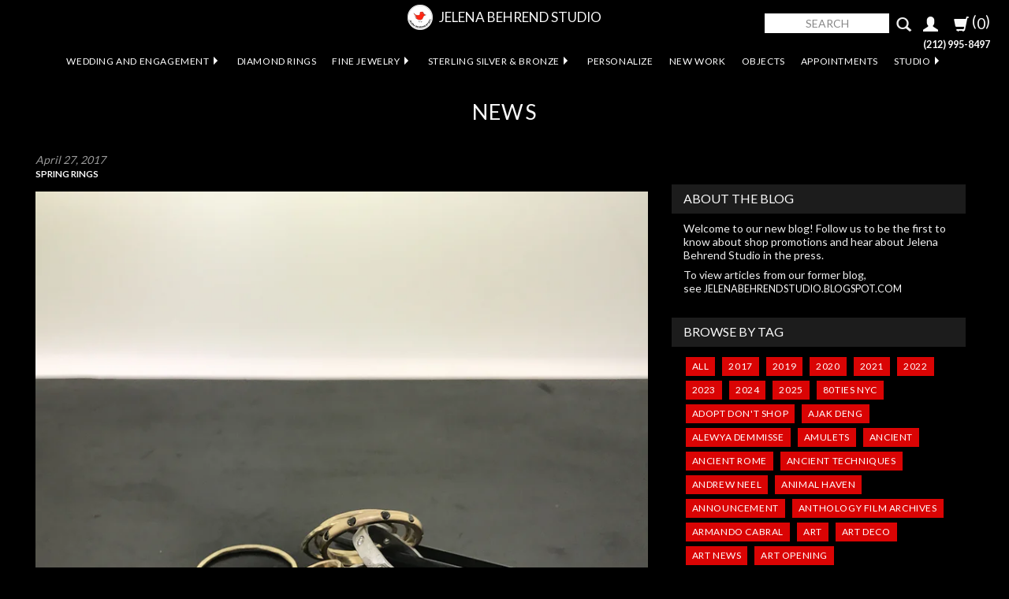

--- FILE ---
content_type: text/html; charset=utf-8
request_url: https://www.jelenabehrendstudio.com/blogs/news/tagged/beauty
body_size: 29369
content:
<!doctype html>
<!--[if lt IE 7]><html class="no-js ie6 oldie" lang="en"><![endif]-->
<!--[if IE 7]><html class="no-js ie7 oldie" lang="en"><![endif]-->
<!--[if IE 8]><html class="no-js ie8 oldie" lang="en"><![endif]-->
<!--[if gt IE 8]><!--><html class="no-js" lang="en"><!--<![endif]-->
<html lang="en">
<head>
  <!-- Google tag (gtag.js) -->
<script async src="https://www.googletagmanager.com/gtag/js?id=AW-17134096691">
</script>
<script>
  window.dataLayer = window.dataLayer || [];
  function gtag(){dataLayer.push(arguments);}
  gtag('js', new Date());

  gtag('config', 'AW-17134096691');
</script>

<!-- Google Tag Manager -->
<script>(function(w,d,s,l,i){w[l]=w[l]||[];w[l].push({'gtm.start':
new Date().getTime(),event:'gtm.js'});var f=d.getElementsByTagName(s)[0],
j=d.createElement(s),dl=l!='dataLayer'?'&l='+l:'';j.async=true;j.src=
'https://www.googletagmanager.com/gtm.js?id='+i+dl;f.parentNode.insertBefore(j,f);
})(window,document,'script','dataLayer','GTM-MJXLHRGC');</script>
<!-- End Google Tag Manager -->

<!-- Google tag (gtag.js) -->
<script async src="https://www.googletagmanager.com/gtag/js?id=AW-17134096691">
</script>
<script>
  window.dataLayer = window.dataLayer || [];
  function gtag(){dataLayer.push(arguments);}
  gtag('js', new Date());
  gtag('config', 'AW-17134096691');
</script>
  
  <!-- Google tag (gtag.js) -->
<script async src="https://www.googletagmanager.com/gtag/js?id=UA-7951737-2"></script>
<script>
  window.dataLayer = window.dataLayer || [];
  function gtag(){dataLayer.push(arguments);}
  gtag('js', new Date());

  gtag('config', 'UA-7951737-2');
</script>

<!-- Google Tag Manager -->
<script>(function(w,d,s,l,i){w[l]=w[l]||[];w[l].push({'gtm.start':
new Date().getTime(),event:'gtm.js'});var f=d.getElementsByTagName(s)[0],
j=d.createElement(s),dl=l!='dataLayer'?'&l='+l:'';j.async=true;j.src=
'https://www.googletagmanager.com/gtm.js?id='+i+dl;f.parentNode.insertBefore(j,f);
})(window,document,'script','dataLayer','GTM-PFFBPQB');</script>
<!-- End Google Tag Manager -->

  
<script type="application/ld+json">
{
  "@context": "https://schema.org",
  "@type": "LocalBusiness",
  "name": "Jelena Behrend Studio",
  "image": "",
  "@id": "",
  "url": "https://www.jelenabehrendstudio.com/",
  "telephone": "(212) 995-8497",
  "address": {
    "@type": "PostalAddress",
    "streetAddress": "206 Bowery",
    "addressLocality": "New York",
    "addressRegion": "NY",
    "postalCode": "10012",
    "addressCountry": "US"
  },
"hasMap": { "@type": "Map", "mapType": "TransitMap", "url": "https://www.google.com/maps/place/Jelena+Behrend+Studio/@40.7216012,-73.993939,15z/data=!4m6!3m5!1s0x89c2598679a3dc5b:0x3766a17878971be2!8m2!3d40.7216012!4d-73.993939!16s%2Fg%2F1tvtc7wf?entry=ttu"},
  "geo": {
    "@type": "GeoCoordinates",
    "latitude": 40.7216146,
    "longitude": -73.9939441
  },
  "openingHoursSpecification": [{
    "@type": "OpeningHoursSpecification",
    "dayOfWeek": [
      "Monday",
      "Tuesday",
      "Wednesday",
      "Thursday",
      "Friday"
    ],
    "opens": "10:00",
    "closes": "16:00"
  },{
    "@type": "OpeningHoursSpecification",
    "dayOfWeek": [
      "Saturday",
      "Sunday"
    ],
    "opens": "10:00",
    "closes": "15:00"
  }] 
}
</script>
	<meta charset="utf-8">
	<meta http-equiv="X-UA-Compatible" content="IE=edge">
	<meta name="viewport" content="width=device-width, initial-scale=1">
<!-- Google tag (gtag.js) -->
<script async src="https://www.googletagmanager.com/gtag/js?id=G-DC0P5K27HL"></script>
<script>
  window.dataLayer = window.dataLayer || [];
  function gtag(){dataLayer.push(arguments);}
  gtag('js', new Date());

  gtag('config', 'G-DC0P5K27HL');
</script>
<!-- Chat Bot Installation- JE(7/24)-->
<script src="//sellwithchat.com/scripts/invitation.ashx?company=jelenabehrendstudio" async></script> 
  
  	<!--[if IE]><meta http-equiv='X-UA-Compatible' content='IE=edge,chrome=1' /><![endif]-->

  	<link rel="shortcut icon" href="//www.jelenabehrendstudio.com/cdn/shop/t/22/assets/favicon.png?v=73529655032906875691668200274" type="image/png" />

 	<link rel="canonical" href="https://www.jelenabehrendstudio.com/blogs/news/tagged/beauty" />
	<title>News
		
	</title>

  	
  		<meta name="description" content="Read our blogs and newsletters about anything you need to know about jewelry. Contact us to learn more about specific pieces today." />
  	

    <!-- Google Tag Manager -->
    <script>(function(w,d,s,l,i){w[l]=w[l]||[];w[l].push({'gtm.start':
    new Date().getTime(),event:'gtm.js'});var f=d.getElementsByTagName(s)[0],
    j=d.createElement(s),dl=l!='dataLayer'?'&l='+l:'';j.async=true;j.src=
    'https://www.googletagmanager.com/gtm.js?id='+i+dl;f.parentNode.insertBefore(j,f);
    })(window,document,'script','dataLayer','GTM-KJH3M9J');</script>
    <!-- End Google Tag Manager -->

 	



    <meta property="og:type" content="website" />
    <meta property="og:title" content="The Official News Blog for Jelena Behrend Studio" />
    
      <meta property="og:description" content="JELENA BEHREND specializes in all handmade, hand forged and hand polished jewelry. Exquisite and different, they're timeless, forceful objects, crafted out of a range of media, from metal to rope. They're artworks intended for people who are, in and of themselves, works of art – people of interest, tastemakers and trailblazers. More than a necklace or a ring, her jewelry becomes like extensions of yourself, a part of who you are." />
    
    
        
            
            
                
                <meta property="og:image" content="http://cdn.shopify.com/s/files/1/0290/4281/files/FullSizeRender_compact.jpg?v=1493322083" />
                <meta property="og:image:secure_url" content="https://cdn.shopify.com/s/files/1/0290/4281/files/FullSizeRender_compact.jpg?v=1493322083" />
            
         
    
        
            
            
                
                <meta property="og:image" content="http://cdn.shopify.com/s/files/1/0290/4281/files/41975275-8FCD-4012-A257-376405E6F32E_4f925e73-71b1-4fdc-9f56-182c269febe8_compact.JPG?v=1493321830" />
                <meta property="og:image:secure_url" content="https://cdn.shopify.com/s/files/1/0290/4281/files/41975275-8FCD-4012-A257-376405E6F32E_4f925e73-71b1-4fdc-9f56-182c269febe8_compact.JPG?v=1493321830" />
            
         
    

<!-- Default -->


<meta property="og:url" content="https://www.jelenabehrendstudio.com/blogs/news/tagged/beauty" />
<meta property="og:site_name" content="Jelena Behrend Studio" />
    <!-- Shopify Theme Default -->
<!--<link href="//www.jelenabehrendstudio.com/cdn/shop/t/22/assets/styles.scss.css?v=93881363217542581371768740209" rel="stylesheet" type="text/css" media="all" /> -->

<!-- Bootstrap 3.0.1 -->
<link href="//www.jelenabehrendstudio.com/cdn/shop/t/22/assets/bootstrap.min.css?v=25134391921686206421630542078" rel="stylesheet" type="text/css" media="all" />

<!-- Bootstrap Addons-->
<link href="//www.jelenabehrendstudio.com/cdn/shop/t/22/assets/bootstrap-dropdown-multilevel.css?v=102086445765498130451630542077" rel="stylesheet" type="text/css" media="all" />
<link href="//www.jelenabehrendstudio.com/cdn/shop/t/22/assets/ekko-lightbox.min.css?v=167011319328830199941630542081" rel="stylesheet" type="text/css" media="all" />
<link href="//www.jelenabehrendstudio.com/cdn/shop/t/22/assets/ekko-lightbox-theme-dark.css?v=48676229413541359891630542081" rel="stylesheet" type="text/css" media="all" />

<!-- My Styles (override Bootstrap defaults, listed last)-->
<link href="//www.jelenabehrendstudio.com/cdn/shop/t/22/assets/mystyles.css?v=82939243636481315471755757241" rel="stylesheet" type="text/css" media="all" />

    





    

    

    
    	
    



    

    

    
    	
    



    

    

    
    	
    



    

    

    
    	
    



    

    

    
    	
    



    

    

    
    	
    



    

    

    
    	
    



    

    

    
    	
    




<!-- THEME FONTS -->
<link href="//fonts.googleapis.com/css?family=Lato:400,700,900|Lato:400,700,900|Lato:400,700,900|Lato:400,700,900|Open+Sans:400,600,700,800|Lato:400,700,900|Lato:400,700,900|Lato:400,700,900" rel="stylesheet" type="text/css">


<!-- ICOMOON -->
<link href="//www.jelenabehrendstudio.com/cdn/shop/t/22/assets/icomoon.css?v=120592020272450372651630542087" rel="stylesheet" type="text/css" media="all" />


<!-- HTML5 shim and Respond.js IE8 support of HTML5 elements and media queries -->
<!--[if lt IE 9]>
  <script src="https://oss.maxcdn.com/libs/html5shiv/3.7.0/html5shiv.js"></script>
  <script src="https://oss.maxcdn.com/libs/respond.js/1.4.2/respond.min.js"></script>
<![endif]-->

<!-- jQuery & Shopify API -->
<script src="//www.jelenabehrendstudio.com/cdn/shop/t/22/assets/jquery.min.js?v=74721525869110791951630542102" type="text/javascript"></script>

<script src="//code.jquery.com/jquery-migrate-1.2.1.js" type="text/javascript"></script>
<script src="//www.jelenabehrendstudio.com/cdn/shopifycloud/storefront/assets/themes_support/api.jquery-7ab1a3a4.js" type="text/javascript"></script>

<!-- Shopify Customer Scripts -->


<!-- SHOPIFY HEADER CONTENT
================================================ -->
	<script>window.performance && window.performance.mark && window.performance.mark('shopify.content_for_header.start');</script><meta name="google-site-verification" content="1W-LFRQlBP6mQo6xze4Qo5G9cn8AHHxZcUhqCp9iit0">
<meta id="shopify-digital-wallet" name="shopify-digital-wallet" content="/2904281/digital_wallets/dialog">
<meta name="shopify-checkout-api-token" content="3482e7ac4cb107bc8fc51b9434da46de">
<meta id="in-context-paypal-metadata" data-shop-id="2904281" data-venmo-supported="false" data-environment="production" data-locale="en_US" data-paypal-v4="true" data-currency="USD">
<link rel="alternate" type="application/atom+xml" title="Feed" href="/blogs/news/tagged/beauty.atom" />
<link rel="alternate" hreflang="x-default" href="https://www.jelenabehrendstudio.com/blogs/news/tagged/beauty">
<link rel="alternate" hreflang="en" href="https://www.jelenabehrendstudio.com/blogs/news/tagged/beauty">
<link rel="alternate" hreflang="en-AU" href="https://www.jelenabehrendstudio.com/en-au/blogs/news/tagged/beauty">
<script async="async" src="/checkouts/internal/preloads.js?locale=en-US"></script>
<link rel="preconnect" href="https://shop.app" crossorigin="anonymous">
<script async="async" src="https://shop.app/checkouts/internal/preloads.js?locale=en-US&shop_id=2904281" crossorigin="anonymous"></script>
<script id="apple-pay-shop-capabilities" type="application/json">{"shopId":2904281,"countryCode":"US","currencyCode":"USD","merchantCapabilities":["supports3DS"],"merchantId":"gid:\/\/shopify\/Shop\/2904281","merchantName":"Jelena Behrend Studio","requiredBillingContactFields":["postalAddress","email","phone"],"requiredShippingContactFields":["postalAddress","email","phone"],"shippingType":"shipping","supportedNetworks":["visa","masterCard","amex","discover","elo","jcb"],"total":{"type":"pending","label":"Jelena Behrend Studio","amount":"1.00"},"shopifyPaymentsEnabled":true,"supportsSubscriptions":true}</script>
<script id="shopify-features" type="application/json">{"accessToken":"3482e7ac4cb107bc8fc51b9434da46de","betas":["rich-media-storefront-analytics"],"domain":"www.jelenabehrendstudio.com","predictiveSearch":true,"shopId":2904281,"locale":"en"}</script>
<script>var Shopify = Shopify || {};
Shopify.shop = "jelenabehrendstudio.myshopify.com";
Shopify.locale = "en";
Shopify.currency = {"active":"USD","rate":"1.0"};
Shopify.country = "US";
Shopify.theme = {"name":"Jelena Behrend Summer 2019 with Installments me...","id":120417583198,"schema_name":null,"schema_version":null,"theme_store_id":null,"role":"main"};
Shopify.theme.handle = "null";
Shopify.theme.style = {"id":null,"handle":null};
Shopify.cdnHost = "www.jelenabehrendstudio.com/cdn";
Shopify.routes = Shopify.routes || {};
Shopify.routes.root = "/";</script>
<script type="module">!function(o){(o.Shopify=o.Shopify||{}).modules=!0}(window);</script>
<script>!function(o){function n(){var o=[];function n(){o.push(Array.prototype.slice.apply(arguments))}return n.q=o,n}var t=o.Shopify=o.Shopify||{};t.loadFeatures=n(),t.autoloadFeatures=n()}(window);</script>
<script>
  window.ShopifyPay = window.ShopifyPay || {};
  window.ShopifyPay.apiHost = "shop.app\/pay";
  window.ShopifyPay.redirectState = null;
</script>
<script id="shop-js-analytics" type="application/json">{"pageType":"blog"}</script>
<script defer="defer" async type="module" src="//www.jelenabehrendstudio.com/cdn/shopifycloud/shop-js/modules/v2/client.init-shop-cart-sync_BT-GjEfc.en.esm.js"></script>
<script defer="defer" async type="module" src="//www.jelenabehrendstudio.com/cdn/shopifycloud/shop-js/modules/v2/chunk.common_D58fp_Oc.esm.js"></script>
<script defer="defer" async type="module" src="//www.jelenabehrendstudio.com/cdn/shopifycloud/shop-js/modules/v2/chunk.modal_xMitdFEc.esm.js"></script>
<script type="module">
  await import("//www.jelenabehrendstudio.com/cdn/shopifycloud/shop-js/modules/v2/client.init-shop-cart-sync_BT-GjEfc.en.esm.js");
await import("//www.jelenabehrendstudio.com/cdn/shopifycloud/shop-js/modules/v2/chunk.common_D58fp_Oc.esm.js");
await import("//www.jelenabehrendstudio.com/cdn/shopifycloud/shop-js/modules/v2/chunk.modal_xMitdFEc.esm.js");

  window.Shopify.SignInWithShop?.initShopCartSync?.({"fedCMEnabled":true,"windoidEnabled":true});

</script>
<script>
  window.Shopify = window.Shopify || {};
  if (!window.Shopify.featureAssets) window.Shopify.featureAssets = {};
  window.Shopify.featureAssets['shop-js'] = {"shop-cart-sync":["modules/v2/client.shop-cart-sync_DZOKe7Ll.en.esm.js","modules/v2/chunk.common_D58fp_Oc.esm.js","modules/v2/chunk.modal_xMitdFEc.esm.js"],"init-fed-cm":["modules/v2/client.init-fed-cm_B6oLuCjv.en.esm.js","modules/v2/chunk.common_D58fp_Oc.esm.js","modules/v2/chunk.modal_xMitdFEc.esm.js"],"shop-cash-offers":["modules/v2/client.shop-cash-offers_D2sdYoxE.en.esm.js","modules/v2/chunk.common_D58fp_Oc.esm.js","modules/v2/chunk.modal_xMitdFEc.esm.js"],"shop-login-button":["modules/v2/client.shop-login-button_QeVjl5Y3.en.esm.js","modules/v2/chunk.common_D58fp_Oc.esm.js","modules/v2/chunk.modal_xMitdFEc.esm.js"],"pay-button":["modules/v2/client.pay-button_DXTOsIq6.en.esm.js","modules/v2/chunk.common_D58fp_Oc.esm.js","modules/v2/chunk.modal_xMitdFEc.esm.js"],"shop-button":["modules/v2/client.shop-button_DQZHx9pm.en.esm.js","modules/v2/chunk.common_D58fp_Oc.esm.js","modules/v2/chunk.modal_xMitdFEc.esm.js"],"avatar":["modules/v2/client.avatar_BTnouDA3.en.esm.js"],"init-windoid":["modules/v2/client.init-windoid_CR1B-cfM.en.esm.js","modules/v2/chunk.common_D58fp_Oc.esm.js","modules/v2/chunk.modal_xMitdFEc.esm.js"],"init-shop-for-new-customer-accounts":["modules/v2/client.init-shop-for-new-customer-accounts_C_vY_xzh.en.esm.js","modules/v2/client.shop-login-button_QeVjl5Y3.en.esm.js","modules/v2/chunk.common_D58fp_Oc.esm.js","modules/v2/chunk.modal_xMitdFEc.esm.js"],"init-shop-email-lookup-coordinator":["modules/v2/client.init-shop-email-lookup-coordinator_BI7n9ZSv.en.esm.js","modules/v2/chunk.common_D58fp_Oc.esm.js","modules/v2/chunk.modal_xMitdFEc.esm.js"],"init-shop-cart-sync":["modules/v2/client.init-shop-cart-sync_BT-GjEfc.en.esm.js","modules/v2/chunk.common_D58fp_Oc.esm.js","modules/v2/chunk.modal_xMitdFEc.esm.js"],"shop-toast-manager":["modules/v2/client.shop-toast-manager_DiYdP3xc.en.esm.js","modules/v2/chunk.common_D58fp_Oc.esm.js","modules/v2/chunk.modal_xMitdFEc.esm.js"],"init-customer-accounts":["modules/v2/client.init-customer-accounts_D9ZNqS-Q.en.esm.js","modules/v2/client.shop-login-button_QeVjl5Y3.en.esm.js","modules/v2/chunk.common_D58fp_Oc.esm.js","modules/v2/chunk.modal_xMitdFEc.esm.js"],"init-customer-accounts-sign-up":["modules/v2/client.init-customer-accounts-sign-up_iGw4briv.en.esm.js","modules/v2/client.shop-login-button_QeVjl5Y3.en.esm.js","modules/v2/chunk.common_D58fp_Oc.esm.js","modules/v2/chunk.modal_xMitdFEc.esm.js"],"shop-follow-button":["modules/v2/client.shop-follow-button_CqMgW2wH.en.esm.js","modules/v2/chunk.common_D58fp_Oc.esm.js","modules/v2/chunk.modal_xMitdFEc.esm.js"],"checkout-modal":["modules/v2/client.checkout-modal_xHeaAweL.en.esm.js","modules/v2/chunk.common_D58fp_Oc.esm.js","modules/v2/chunk.modal_xMitdFEc.esm.js"],"shop-login":["modules/v2/client.shop-login_D91U-Q7h.en.esm.js","modules/v2/chunk.common_D58fp_Oc.esm.js","modules/v2/chunk.modal_xMitdFEc.esm.js"],"lead-capture":["modules/v2/client.lead-capture_BJmE1dJe.en.esm.js","modules/v2/chunk.common_D58fp_Oc.esm.js","modules/v2/chunk.modal_xMitdFEc.esm.js"],"payment-terms":["modules/v2/client.payment-terms_Ci9AEqFq.en.esm.js","modules/v2/chunk.common_D58fp_Oc.esm.js","modules/v2/chunk.modal_xMitdFEc.esm.js"]};
</script>
<script>(function() {
  var isLoaded = false;
  function asyncLoad() {
    if (isLoaded) return;
    isLoaded = true;
    var urls = ["\/\/shopify.privy.com\/widget.js?shop=jelenabehrendstudio.myshopify.com","https:\/\/chimpstatic.com\/mcjs-connected\/js\/users\/feb8ce8bd3c683c33ef3fac98\/dfce817838bc6ed6bceb90e99.js?shop=jelenabehrendstudio.myshopify.com","https:\/\/cdn.productcustomizer.com\/storefront\/production-product-customizer-v2.js?shop=jelenabehrendstudio.myshopify.com"];
    for (var i = 0; i < urls.length; i++) {
      var s = document.createElement('script');
      s.type = 'text/javascript';
      s.async = true;
      s.src = urls[i];
      var x = document.getElementsByTagName('script')[0];
      x.parentNode.insertBefore(s, x);
    }
  };
  if(window.attachEvent) {
    window.attachEvent('onload', asyncLoad);
  } else {
    window.addEventListener('load', asyncLoad, false);
  }
})();</script>
<script id="__st">var __st={"a":2904281,"offset":-18000,"reqid":"8a25d184-c17b-4d56-8d9a-c5be75039a95-1769246073","pageurl":"www.jelenabehrendstudio.com\/blogs\/news\/tagged\/beauty","s":"blogs-3275349","u":"75135ae482a4","p":"blog","rtyp":"blog","rid":3275349};</script>
<script>window.ShopifyPaypalV4VisibilityTracking = true;</script>
<script id="captcha-bootstrap">!function(){'use strict';const t='contact',e='account',n='new_comment',o=[[t,t],['blogs',n],['comments',n],[t,'customer']],c=[[e,'customer_login'],[e,'guest_login'],[e,'recover_customer_password'],[e,'create_customer']],r=t=>t.map((([t,e])=>`form[action*='/${t}']:not([data-nocaptcha='true']) input[name='form_type'][value='${e}']`)).join(','),a=t=>()=>t?[...document.querySelectorAll(t)].map((t=>t.form)):[];function s(){const t=[...o],e=r(t);return a(e)}const i='password',u='form_key',d=['recaptcha-v3-token','g-recaptcha-response','h-captcha-response',i],f=()=>{try{return window.sessionStorage}catch{return}},m='__shopify_v',_=t=>t.elements[u];function p(t,e,n=!1){try{const o=window.sessionStorage,c=JSON.parse(o.getItem(e)),{data:r}=function(t){const{data:e,action:n}=t;return t[m]||n?{data:e,action:n}:{data:t,action:n}}(c);for(const[e,n]of Object.entries(r))t.elements[e]&&(t.elements[e].value=n);n&&o.removeItem(e)}catch(o){console.error('form repopulation failed',{error:o})}}const l='form_type',E='cptcha';function T(t){t.dataset[E]=!0}const w=window,h=w.document,L='Shopify',v='ce_forms',y='captcha';let A=!1;((t,e)=>{const n=(g='f06e6c50-85a8-45c8-87d0-21a2b65856fe',I='https://cdn.shopify.com/shopifycloud/storefront-forms-hcaptcha/ce_storefront_forms_captcha_hcaptcha.v1.5.2.iife.js',D={infoText:'Protected by hCaptcha',privacyText:'Privacy',termsText:'Terms'},(t,e,n)=>{const o=w[L][v],c=o.bindForm;if(c)return c(t,g,e,D).then(n);var r;o.q.push([[t,g,e,D],n]),r=I,A||(h.body.append(Object.assign(h.createElement('script'),{id:'captcha-provider',async:!0,src:r})),A=!0)});var g,I,D;w[L]=w[L]||{},w[L][v]=w[L][v]||{},w[L][v].q=[],w[L][y]=w[L][y]||{},w[L][y].protect=function(t,e){n(t,void 0,e),T(t)},Object.freeze(w[L][y]),function(t,e,n,w,h,L){const[v,y,A,g]=function(t,e,n){const i=e?o:[],u=t?c:[],d=[...i,...u],f=r(d),m=r(i),_=r(d.filter((([t,e])=>n.includes(e))));return[a(f),a(m),a(_),s()]}(w,h,L),I=t=>{const e=t.target;return e instanceof HTMLFormElement?e:e&&e.form},D=t=>v().includes(t);t.addEventListener('submit',(t=>{const e=I(t);if(!e)return;const n=D(e)&&!e.dataset.hcaptchaBound&&!e.dataset.recaptchaBound,o=_(e),c=g().includes(e)&&(!o||!o.value);(n||c)&&t.preventDefault(),c&&!n&&(function(t){try{if(!f())return;!function(t){const e=f();if(!e)return;const n=_(t);if(!n)return;const o=n.value;o&&e.removeItem(o)}(t);const e=Array.from(Array(32),(()=>Math.random().toString(36)[2])).join('');!function(t,e){_(t)||t.append(Object.assign(document.createElement('input'),{type:'hidden',name:u})),t.elements[u].value=e}(t,e),function(t,e){const n=f();if(!n)return;const o=[...t.querySelectorAll(`input[type='${i}']`)].map((({name:t})=>t)),c=[...d,...o],r={};for(const[a,s]of new FormData(t).entries())c.includes(a)||(r[a]=s);n.setItem(e,JSON.stringify({[m]:1,action:t.action,data:r}))}(t,e)}catch(e){console.error('failed to persist form',e)}}(e),e.submit())}));const S=(t,e)=>{t&&!t.dataset[E]&&(n(t,e.some((e=>e===t))),T(t))};for(const o of['focusin','change'])t.addEventListener(o,(t=>{const e=I(t);D(e)&&S(e,y())}));const B=e.get('form_key'),M=e.get(l),P=B&&M;t.addEventListener('DOMContentLoaded',(()=>{const t=y();if(P)for(const e of t)e.elements[l].value===M&&p(e,B);[...new Set([...A(),...v().filter((t=>'true'===t.dataset.shopifyCaptcha))])].forEach((e=>S(e,t)))}))}(h,new URLSearchParams(w.location.search),n,t,e,['guest_login'])})(!0,!0)}();</script>
<script integrity="sha256-4kQ18oKyAcykRKYeNunJcIwy7WH5gtpwJnB7kiuLZ1E=" data-source-attribution="shopify.loadfeatures" defer="defer" src="//www.jelenabehrendstudio.com/cdn/shopifycloud/storefront/assets/storefront/load_feature-a0a9edcb.js" crossorigin="anonymous"></script>
<script crossorigin="anonymous" defer="defer" src="//www.jelenabehrendstudio.com/cdn/shopifycloud/storefront/assets/shopify_pay/storefront-65b4c6d7.js?v=20250812"></script>
<script data-source-attribution="shopify.dynamic_checkout.dynamic.init">var Shopify=Shopify||{};Shopify.PaymentButton=Shopify.PaymentButton||{isStorefrontPortableWallets:!0,init:function(){window.Shopify.PaymentButton.init=function(){};var t=document.createElement("script");t.src="https://www.jelenabehrendstudio.com/cdn/shopifycloud/portable-wallets/latest/portable-wallets.en.js",t.type="module",document.head.appendChild(t)}};
</script>
<script data-source-attribution="shopify.dynamic_checkout.buyer_consent">
  function portableWalletsHideBuyerConsent(e){var t=document.getElementById("shopify-buyer-consent"),n=document.getElementById("shopify-subscription-policy-button");t&&n&&(t.classList.add("hidden"),t.setAttribute("aria-hidden","true"),n.removeEventListener("click",e))}function portableWalletsShowBuyerConsent(e){var t=document.getElementById("shopify-buyer-consent"),n=document.getElementById("shopify-subscription-policy-button");t&&n&&(t.classList.remove("hidden"),t.removeAttribute("aria-hidden"),n.addEventListener("click",e))}window.Shopify?.PaymentButton&&(window.Shopify.PaymentButton.hideBuyerConsent=portableWalletsHideBuyerConsent,window.Shopify.PaymentButton.showBuyerConsent=portableWalletsShowBuyerConsent);
</script>
<script data-source-attribution="shopify.dynamic_checkout.cart.bootstrap">document.addEventListener("DOMContentLoaded",(function(){function t(){return document.querySelector("shopify-accelerated-checkout-cart, shopify-accelerated-checkout")}if(t())Shopify.PaymentButton.init();else{new MutationObserver((function(e,n){t()&&(Shopify.PaymentButton.init(),n.disconnect())})).observe(document.body,{childList:!0,subtree:!0})}}));
</script>
<script id='scb4127' type='text/javascript' async='' src='https://www.jelenabehrendstudio.com/cdn/shopifycloud/privacy-banner/storefront-banner.js'></script><link id="shopify-accelerated-checkout-styles" rel="stylesheet" media="screen" href="https://www.jelenabehrendstudio.com/cdn/shopifycloud/portable-wallets/latest/accelerated-checkout-backwards-compat.css" crossorigin="anonymous">
<style id="shopify-accelerated-checkout-cart">
        #shopify-buyer-consent {
  margin-top: 1em;
  display: inline-block;
  width: 100%;
}

#shopify-buyer-consent.hidden {
  display: none;
}

#shopify-subscription-policy-button {
  background: none;
  border: none;
  padding: 0;
  text-decoration: underline;
  font-size: inherit;
  cursor: pointer;
}

#shopify-subscription-policy-button::before {
  box-shadow: none;
}

      </style>

<script>window.performance && window.performance.mark && window.performance.mark('shopify.content_for_header.end');</script>

<!-- AddThis Pro BEGIN -->
<script type="text/javascript" src="//s7.addthis.com/js/300/addthis_widget.js#pubid=ra-533398f673a20255"></script>
<!-- AddThis Pro END -->
  <link href="//www.jelenabehrendstudio.com/cdn/shop/t/22/assets/shopstorm-apps.scss.css?v=78195829596500560511630542123" rel="stylesheet" type="text/css" media="all" />
  <script async src="https://cdn.productcustomizer.com/storefront/production-product-customizer-v2.js?shop=jelenabehrendstudio.myshopify.com" type="text/javascript"></script>

  
  
  
  
  <!-- "snippets/bookthatapp-widgets.liquid" was not rendered, the associated app was uninstalled -->
  

<script src="https://cdn.shopify.com/extensions/019bdffc-d6d8-7c8a-a9b0-1fcd1042438d/https-appointly-com-65/assets/appointly-embed.js" type="text/javascript" defer="defer"></script>
<link href="https://monorail-edge.shopifysvc.com" rel="dns-prefetch">
<script>(function(){if ("sendBeacon" in navigator && "performance" in window) {try {var session_token_from_headers = performance.getEntriesByType('navigation')[0].serverTiming.find(x => x.name == '_s').description;} catch {var session_token_from_headers = undefined;}var session_cookie_matches = document.cookie.match(/_shopify_s=([^;]*)/);var session_token_from_cookie = session_cookie_matches && session_cookie_matches.length === 2 ? session_cookie_matches[1] : "";var session_token = session_token_from_headers || session_token_from_cookie || "";function handle_abandonment_event(e) {var entries = performance.getEntries().filter(function(entry) {return /monorail-edge.shopifysvc.com/.test(entry.name);});if (!window.abandonment_tracked && entries.length === 0) {window.abandonment_tracked = true;var currentMs = Date.now();var navigation_start = performance.timing.navigationStart;var payload = {shop_id: 2904281,url: window.location.href,navigation_start,duration: currentMs - navigation_start,session_token,page_type: "blog"};window.navigator.sendBeacon("https://monorail-edge.shopifysvc.com/v1/produce", JSON.stringify({schema_id: "online_store_buyer_site_abandonment/1.1",payload: payload,metadata: {event_created_at_ms: currentMs,event_sent_at_ms: currentMs}}));}}window.addEventListener('pagehide', handle_abandonment_event);}}());</script>
<script id="web-pixels-manager-setup">(function e(e,d,r,n,o){if(void 0===o&&(o={}),!Boolean(null===(a=null===(i=window.Shopify)||void 0===i?void 0:i.analytics)||void 0===a?void 0:a.replayQueue)){var i,a;window.Shopify=window.Shopify||{};var t=window.Shopify;t.analytics=t.analytics||{};var s=t.analytics;s.replayQueue=[],s.publish=function(e,d,r){return s.replayQueue.push([e,d,r]),!0};try{self.performance.mark("wpm:start")}catch(e){}var l=function(){var e={modern:/Edge?\/(1{2}[4-9]|1[2-9]\d|[2-9]\d{2}|\d{4,})\.\d+(\.\d+|)|Firefox\/(1{2}[4-9]|1[2-9]\d|[2-9]\d{2}|\d{4,})\.\d+(\.\d+|)|Chrom(ium|e)\/(9{2}|\d{3,})\.\d+(\.\d+|)|(Maci|X1{2}).+ Version\/(15\.\d+|(1[6-9]|[2-9]\d|\d{3,})\.\d+)([,.]\d+|)( \(\w+\)|)( Mobile\/\w+|) Safari\/|Chrome.+OPR\/(9{2}|\d{3,})\.\d+\.\d+|(CPU[ +]OS|iPhone[ +]OS|CPU[ +]iPhone|CPU IPhone OS|CPU iPad OS)[ +]+(15[._]\d+|(1[6-9]|[2-9]\d|\d{3,})[._]\d+)([._]\d+|)|Android:?[ /-](13[3-9]|1[4-9]\d|[2-9]\d{2}|\d{4,})(\.\d+|)(\.\d+|)|Android.+Firefox\/(13[5-9]|1[4-9]\d|[2-9]\d{2}|\d{4,})\.\d+(\.\d+|)|Android.+Chrom(ium|e)\/(13[3-9]|1[4-9]\d|[2-9]\d{2}|\d{4,})\.\d+(\.\d+|)|SamsungBrowser\/([2-9]\d|\d{3,})\.\d+/,legacy:/Edge?\/(1[6-9]|[2-9]\d|\d{3,})\.\d+(\.\d+|)|Firefox\/(5[4-9]|[6-9]\d|\d{3,})\.\d+(\.\d+|)|Chrom(ium|e)\/(5[1-9]|[6-9]\d|\d{3,})\.\d+(\.\d+|)([\d.]+$|.*Safari\/(?![\d.]+ Edge\/[\d.]+$))|(Maci|X1{2}).+ Version\/(10\.\d+|(1[1-9]|[2-9]\d|\d{3,})\.\d+)([,.]\d+|)( \(\w+\)|)( Mobile\/\w+|) Safari\/|Chrome.+OPR\/(3[89]|[4-9]\d|\d{3,})\.\d+\.\d+|(CPU[ +]OS|iPhone[ +]OS|CPU[ +]iPhone|CPU IPhone OS|CPU iPad OS)[ +]+(10[._]\d+|(1[1-9]|[2-9]\d|\d{3,})[._]\d+)([._]\d+|)|Android:?[ /-](13[3-9]|1[4-9]\d|[2-9]\d{2}|\d{4,})(\.\d+|)(\.\d+|)|Mobile Safari.+OPR\/([89]\d|\d{3,})\.\d+\.\d+|Android.+Firefox\/(13[5-9]|1[4-9]\d|[2-9]\d{2}|\d{4,})\.\d+(\.\d+|)|Android.+Chrom(ium|e)\/(13[3-9]|1[4-9]\d|[2-9]\d{2}|\d{4,})\.\d+(\.\d+|)|Android.+(UC? ?Browser|UCWEB|U3)[ /]?(15\.([5-9]|\d{2,})|(1[6-9]|[2-9]\d|\d{3,})\.\d+)\.\d+|SamsungBrowser\/(5\.\d+|([6-9]|\d{2,})\.\d+)|Android.+MQ{2}Browser\/(14(\.(9|\d{2,})|)|(1[5-9]|[2-9]\d|\d{3,})(\.\d+|))(\.\d+|)|K[Aa][Ii]OS\/(3\.\d+|([4-9]|\d{2,})\.\d+)(\.\d+|)/},d=e.modern,r=e.legacy,n=navigator.userAgent;return n.match(d)?"modern":n.match(r)?"legacy":"unknown"}(),u="modern"===l?"modern":"legacy",c=(null!=n?n:{modern:"",legacy:""})[u],f=function(e){return[e.baseUrl,"/wpm","/b",e.hashVersion,"modern"===e.buildTarget?"m":"l",".js"].join("")}({baseUrl:d,hashVersion:r,buildTarget:u}),m=function(e){var d=e.version,r=e.bundleTarget,n=e.surface,o=e.pageUrl,i=e.monorailEndpoint;return{emit:function(e){var a=e.status,t=e.errorMsg,s=(new Date).getTime(),l=JSON.stringify({metadata:{event_sent_at_ms:s},events:[{schema_id:"web_pixels_manager_load/3.1",payload:{version:d,bundle_target:r,page_url:o,status:a,surface:n,error_msg:t},metadata:{event_created_at_ms:s}}]});if(!i)return console&&console.warn&&console.warn("[Web Pixels Manager] No Monorail endpoint provided, skipping logging."),!1;try{return self.navigator.sendBeacon.bind(self.navigator)(i,l)}catch(e){}var u=new XMLHttpRequest;try{return u.open("POST",i,!0),u.setRequestHeader("Content-Type","text/plain"),u.send(l),!0}catch(e){return console&&console.warn&&console.warn("[Web Pixels Manager] Got an unhandled error while logging to Monorail."),!1}}}}({version:r,bundleTarget:l,surface:e.surface,pageUrl:self.location.href,monorailEndpoint:e.monorailEndpoint});try{o.browserTarget=l,function(e){var d=e.src,r=e.async,n=void 0===r||r,o=e.onload,i=e.onerror,a=e.sri,t=e.scriptDataAttributes,s=void 0===t?{}:t,l=document.createElement("script"),u=document.querySelector("head"),c=document.querySelector("body");if(l.async=n,l.src=d,a&&(l.integrity=a,l.crossOrigin="anonymous"),s)for(var f in s)if(Object.prototype.hasOwnProperty.call(s,f))try{l.dataset[f]=s[f]}catch(e){}if(o&&l.addEventListener("load",o),i&&l.addEventListener("error",i),u)u.appendChild(l);else{if(!c)throw new Error("Did not find a head or body element to append the script");c.appendChild(l)}}({src:f,async:!0,onload:function(){if(!function(){var e,d;return Boolean(null===(d=null===(e=window.Shopify)||void 0===e?void 0:e.analytics)||void 0===d?void 0:d.initialized)}()){var d=window.webPixelsManager.init(e)||void 0;if(d){var r=window.Shopify.analytics;r.replayQueue.forEach((function(e){var r=e[0],n=e[1],o=e[2];d.publishCustomEvent(r,n,o)})),r.replayQueue=[],r.publish=d.publishCustomEvent,r.visitor=d.visitor,r.initialized=!0}}},onerror:function(){return m.emit({status:"failed",errorMsg:"".concat(f," has failed to load")})},sri:function(e){var d=/^sha384-[A-Za-z0-9+/=]+$/;return"string"==typeof e&&d.test(e)}(c)?c:"",scriptDataAttributes:o}),m.emit({status:"loading"})}catch(e){m.emit({status:"failed",errorMsg:(null==e?void 0:e.message)||"Unknown error"})}}})({shopId: 2904281,storefrontBaseUrl: "https://www.jelenabehrendstudio.com",extensionsBaseUrl: "https://extensions.shopifycdn.com/cdn/shopifycloud/web-pixels-manager",monorailEndpoint: "https://monorail-edge.shopifysvc.com/unstable/produce_batch",surface: "storefront-renderer",enabledBetaFlags: ["2dca8a86"],webPixelsConfigList: [{"id":"733216862","configuration":"{\"accountID\":\"2904281\"}","eventPayloadVersion":"v1","runtimeContext":"STRICT","scriptVersion":"363f6a33e52d88c41df81d232f6396cb","type":"APP","apiClientId":5480441,"privacyPurposes":["ANALYTICS","MARKETING","SALE_OF_DATA"],"dataSharingAdjustments":{"protectedCustomerApprovalScopes":["read_customer_address","read_customer_email","read_customer_name","read_customer_personal_data","read_customer_phone"]}},{"id":"380436574","configuration":"{\"config\":\"{\\\"google_tag_ids\\\":[\\\"AW-17134096691\\\"],\\\"target_country\\\":\\\"US\\\",\\\"gtag_events\\\":[{\\\"type\\\":\\\"begin_checkout\\\",\\\"action_label\\\":[\\\"AW-17134096691\\\/pko4COSnhNgaELOiluo_\\\",\\\"AW-17134096691\\\"]},{\\\"type\\\":\\\"search\\\",\\\"action_label\\\":[\\\"AW-17134096691\\\/MvsLCPCnhNgaELOiluo_\\\",\\\"AW-17134096691\\\"]},{\\\"type\\\":\\\"view_item\\\",\\\"action_label\\\":[\\\"AW-17134096691\\\/3-UECO2nhNgaELOiluo_\\\",\\\"AW-17134096691\\\"]},{\\\"type\\\":\\\"purchase\\\",\\\"action_label\\\":[\\\"AW-17134096691\\\/46HsCOGnhNgaELOiluo_\\\",\\\"AW-17134096691\\\"]},{\\\"type\\\":\\\"page_view\\\",\\\"action_label\\\":[\\\"AW-17134096691\\\/8fcPCOqnhNgaELOiluo_\\\",\\\"AW-17134096691\\\"]},{\\\"type\\\":\\\"add_payment_info\\\",\\\"action_label\\\":[\\\"AW-17134096691\\\/HM_-CMGxhNgaELOiluo_\\\",\\\"AW-17134096691\\\"]},{\\\"type\\\":\\\"add_to_cart\\\",\\\"action_label\\\":[\\\"AW-17134096691\\\/0gA9COenhNgaELOiluo_\\\",\\\"AW-17134096691\\\"]}],\\\"enable_monitoring_mode\\\":false}\"}","eventPayloadVersion":"v1","runtimeContext":"OPEN","scriptVersion":"b2a88bafab3e21179ed38636efcd8a93","type":"APP","apiClientId":1780363,"privacyPurposes":[],"dataSharingAdjustments":{"protectedCustomerApprovalScopes":["read_customer_address","read_customer_email","read_customer_name","read_customer_personal_data","read_customer_phone"]}},{"id":"93388894","configuration":"{\"pixel_id\":\"1909677702589401\",\"pixel_type\":\"facebook_pixel\",\"metaapp_system_user_token\":\"-\"}","eventPayloadVersion":"v1","runtimeContext":"OPEN","scriptVersion":"ca16bc87fe92b6042fbaa3acc2fbdaa6","type":"APP","apiClientId":2329312,"privacyPurposes":["ANALYTICS","MARKETING","SALE_OF_DATA"],"dataSharingAdjustments":{"protectedCustomerApprovalScopes":["read_customer_address","read_customer_email","read_customer_name","read_customer_personal_data","read_customer_phone"]}},{"id":"134774878","eventPayloadVersion":"1","runtimeContext":"LAX","scriptVersion":"2","type":"CUSTOM","privacyPurposes":["ANALYTICS","MARKETING","PREFERENCES"],"name":"GTM-Purchase-Tracking"},{"id":"shopify-app-pixel","configuration":"{}","eventPayloadVersion":"v1","runtimeContext":"STRICT","scriptVersion":"0450","apiClientId":"shopify-pixel","type":"APP","privacyPurposes":["ANALYTICS","MARKETING"]},{"id":"shopify-custom-pixel","eventPayloadVersion":"v1","runtimeContext":"LAX","scriptVersion":"0450","apiClientId":"shopify-pixel","type":"CUSTOM","privacyPurposes":["ANALYTICS","MARKETING"]}],isMerchantRequest: false,initData: {"shop":{"name":"Jelena Behrend Studio","paymentSettings":{"currencyCode":"USD"},"myshopifyDomain":"jelenabehrendstudio.myshopify.com","countryCode":"US","storefrontUrl":"https:\/\/www.jelenabehrendstudio.com"},"customer":null,"cart":null,"checkout":null,"productVariants":[],"purchasingCompany":null},},"https://www.jelenabehrendstudio.com/cdn","fcfee988w5aeb613cpc8e4bc33m6693e112",{"modern":"","legacy":""},{"shopId":"2904281","storefrontBaseUrl":"https:\/\/www.jelenabehrendstudio.com","extensionBaseUrl":"https:\/\/extensions.shopifycdn.com\/cdn\/shopifycloud\/web-pixels-manager","surface":"storefront-renderer","enabledBetaFlags":"[\"2dca8a86\"]","isMerchantRequest":"false","hashVersion":"fcfee988w5aeb613cpc8e4bc33m6693e112","publish":"custom","events":"[[\"page_viewed\",{}]]"});</script><script>
  window.ShopifyAnalytics = window.ShopifyAnalytics || {};
  window.ShopifyAnalytics.meta = window.ShopifyAnalytics.meta || {};
  window.ShopifyAnalytics.meta.currency = 'USD';
  var meta = {"page":{"pageType":"blog","resourceType":"blog","resourceId":3275349,"requestId":"8a25d184-c17b-4d56-8d9a-c5be75039a95-1769246073"}};
  for (var attr in meta) {
    window.ShopifyAnalytics.meta[attr] = meta[attr];
  }
</script>
<script class="analytics">
  (function () {
    var customDocumentWrite = function(content) {
      var jquery = null;

      if (window.jQuery) {
        jquery = window.jQuery;
      } else if (window.Checkout && window.Checkout.$) {
        jquery = window.Checkout.$;
      }

      if (jquery) {
        jquery('body').append(content);
      }
    };

    var hasLoggedConversion = function(token) {
      if (token) {
        return document.cookie.indexOf('loggedConversion=' + token) !== -1;
      }
      return false;
    }

    var setCookieIfConversion = function(token) {
      if (token) {
        var twoMonthsFromNow = new Date(Date.now());
        twoMonthsFromNow.setMonth(twoMonthsFromNow.getMonth() + 2);

        document.cookie = 'loggedConversion=' + token + '; expires=' + twoMonthsFromNow;
      }
    }

    var trekkie = window.ShopifyAnalytics.lib = window.trekkie = window.trekkie || [];
    if (trekkie.integrations) {
      return;
    }
    trekkie.methods = [
      'identify',
      'page',
      'ready',
      'track',
      'trackForm',
      'trackLink'
    ];
    trekkie.factory = function(method) {
      return function() {
        var args = Array.prototype.slice.call(arguments);
        args.unshift(method);
        trekkie.push(args);
        return trekkie;
      };
    };
    for (var i = 0; i < trekkie.methods.length; i++) {
      var key = trekkie.methods[i];
      trekkie[key] = trekkie.factory(key);
    }
    trekkie.load = function(config) {
      trekkie.config = config || {};
      trekkie.config.initialDocumentCookie = document.cookie;
      var first = document.getElementsByTagName('script')[0];
      var script = document.createElement('script');
      script.type = 'text/javascript';
      script.onerror = function(e) {
        var scriptFallback = document.createElement('script');
        scriptFallback.type = 'text/javascript';
        scriptFallback.onerror = function(error) {
                var Monorail = {
      produce: function produce(monorailDomain, schemaId, payload) {
        var currentMs = new Date().getTime();
        var event = {
          schema_id: schemaId,
          payload: payload,
          metadata: {
            event_created_at_ms: currentMs,
            event_sent_at_ms: currentMs
          }
        };
        return Monorail.sendRequest("https://" + monorailDomain + "/v1/produce", JSON.stringify(event));
      },
      sendRequest: function sendRequest(endpointUrl, payload) {
        // Try the sendBeacon API
        if (window && window.navigator && typeof window.navigator.sendBeacon === 'function' && typeof window.Blob === 'function' && !Monorail.isIos12()) {
          var blobData = new window.Blob([payload], {
            type: 'text/plain'
          });

          if (window.navigator.sendBeacon(endpointUrl, blobData)) {
            return true;
          } // sendBeacon was not successful

        } // XHR beacon

        var xhr = new XMLHttpRequest();

        try {
          xhr.open('POST', endpointUrl);
          xhr.setRequestHeader('Content-Type', 'text/plain');
          xhr.send(payload);
        } catch (e) {
          console.log(e);
        }

        return false;
      },
      isIos12: function isIos12() {
        return window.navigator.userAgent.lastIndexOf('iPhone; CPU iPhone OS 12_') !== -1 || window.navigator.userAgent.lastIndexOf('iPad; CPU OS 12_') !== -1;
      }
    };
    Monorail.produce('monorail-edge.shopifysvc.com',
      'trekkie_storefront_load_errors/1.1',
      {shop_id: 2904281,
      theme_id: 120417583198,
      app_name: "storefront",
      context_url: window.location.href,
      source_url: "//www.jelenabehrendstudio.com/cdn/s/trekkie.storefront.8d95595f799fbf7e1d32231b9a28fd43b70c67d3.min.js"});

        };
        scriptFallback.async = true;
        scriptFallback.src = '//www.jelenabehrendstudio.com/cdn/s/trekkie.storefront.8d95595f799fbf7e1d32231b9a28fd43b70c67d3.min.js';
        first.parentNode.insertBefore(scriptFallback, first);
      };
      script.async = true;
      script.src = '//www.jelenabehrendstudio.com/cdn/s/trekkie.storefront.8d95595f799fbf7e1d32231b9a28fd43b70c67d3.min.js';
      first.parentNode.insertBefore(script, first);
    };
    trekkie.load(
      {"Trekkie":{"appName":"storefront","development":false,"defaultAttributes":{"shopId":2904281,"isMerchantRequest":null,"themeId":120417583198,"themeCityHash":"7597277431241129526","contentLanguage":"en","currency":"USD","eventMetadataId":"b79ec124-9ba2-47de-a89a-6e603f40c0b5"},"isServerSideCookieWritingEnabled":true,"monorailRegion":"shop_domain","enabledBetaFlags":["65f19447"]},"Session Attribution":{},"S2S":{"facebookCapiEnabled":false,"source":"trekkie-storefront-renderer","apiClientId":580111}}
    );

    var loaded = false;
    trekkie.ready(function() {
      if (loaded) return;
      loaded = true;

      window.ShopifyAnalytics.lib = window.trekkie;

      var originalDocumentWrite = document.write;
      document.write = customDocumentWrite;
      try { window.ShopifyAnalytics.merchantGoogleAnalytics.call(this); } catch(error) {};
      document.write = originalDocumentWrite;

      window.ShopifyAnalytics.lib.page(null,{"pageType":"blog","resourceType":"blog","resourceId":3275349,"requestId":"8a25d184-c17b-4d56-8d9a-c5be75039a95-1769246073","shopifyEmitted":true});

      var match = window.location.pathname.match(/checkouts\/(.+)\/(thank_you|post_purchase)/)
      var token = match? match[1]: undefined;
      if (!hasLoggedConversion(token)) {
        setCookieIfConversion(token);
        
      }
    });


        var eventsListenerScript = document.createElement('script');
        eventsListenerScript.async = true;
        eventsListenerScript.src = "//www.jelenabehrendstudio.com/cdn/shopifycloud/storefront/assets/shop_events_listener-3da45d37.js";
        document.getElementsByTagName('head')[0].appendChild(eventsListenerScript);

})();</script>
  <script>
  if (!window.ga || (window.ga && typeof window.ga !== 'function')) {
    window.ga = function ga() {
      (window.ga.q = window.ga.q || []).push(arguments);
      if (window.Shopify && window.Shopify.analytics && typeof window.Shopify.analytics.publish === 'function') {
        window.Shopify.analytics.publish("ga_stub_called", {}, {sendTo: "google_osp_migration"});
      }
      console.error("Shopify's Google Analytics stub called with:", Array.from(arguments), "\nSee https://help.shopify.com/manual/promoting-marketing/pixels/pixel-migration#google for more information.");
    };
    if (window.Shopify && window.Shopify.analytics && typeof window.Shopify.analytics.publish === 'function') {
      window.Shopify.analytics.publish("ga_stub_initialized", {}, {sendTo: "google_osp_migration"});
    }
  }
</script>
<script
  defer
  src="https://www.jelenabehrendstudio.com/cdn/shopifycloud/perf-kit/shopify-perf-kit-3.0.4.min.js"
  data-application="storefront-renderer"
  data-shop-id="2904281"
  data-render-region="gcp-us-east1"
  data-page-type="blog"
  data-theme-instance-id="120417583198"
  data-theme-name=""
  data-theme-version=""
  data-monorail-region="shop_domain"
  data-resource-timing-sampling-rate="10"
  data-shs="true"
  data-shs-beacon="true"
  data-shs-export-with-fetch="true"
  data-shs-logs-sample-rate="1"
  data-shs-beacon-endpoint="https://www.jelenabehrendstudio.com/api/collect"
></script>
</head>
<body>

<!-- Google Tag Manager (noscript) -->
<noscript><iframe src="https://www.googletagmanager.com/ns.html?id=GTM-PFFBPQB"
height="0" width="0" style="display:none;visibility:hidden"></iframe></noscript>
<!-- End Google Tag Manager (noscript) -->
  
	<!-- Google Tag Manager (noscript) -->
<noscript>
  <iframe
    src="https://www.googletagmanager.com/ns.html?id=GTM-KJH3M9J"
    height="0"
    width="0"
    style="display:none;visibility:hidden"></iframe>
</noscript>
<!-- End Google Tag Manager (noscript) -->


<!-- Google tag (gtag.js) -->
<script async src="https://www.googletagmanager.com/gtag/js?id=G-QTD1CYHB4V"></script>
<script>
  window.dataLayer = window.dataLayer || [];
  function gtag(){dataLayer.push(arguments);}
  gtag('js', new Date());

  gtag('config', 'G-QTD1CYHB4V');
</script>


<!-- SITE HEADER: MOBILE NAV, FIXED TO BOTTOM / DESKTOP, STATIC HEADER
=================================================================== --><div id="site-header" class="container-fluid">
  <!-- SITE NAV: DESKTOP
  ================= --><nav id="dashboard" role="navigation">
    <div class="row">
      <div class="header-main">
      <div class="logo-div">
        
        <span class="h2 site-title hidden-xs">
          <a href="/"><img src="//www.jelenabehrendstudio.com/cdn/shop/t/22/assets/jelena-behrend-studio_logo.png?v=64735662338401870451668200275" alt="Jelena Behrend Studio" />Jelena Behrend Studio</a>
        </span>
        <span class="h2 visible-xs" id="mobile-logo">
          <a href="/"><img src="//www.jelenabehrendstudio.com/cdn/shop/t/22/assets/jelena-behrend-studio_logo_mobile.png?v=64735662338401870451668200275" alt="Jelena Behrend Studio" />Jelena Behrend Studio</a>
        </span>
      </div>
        <div id="mobile-navigation" class="container-fluid">
    <div class="mobilecons-container">
      <div class="mobile-icons">
        <ul id="mobile-nav">
          <li id="drop-more-expand" class="dropup">
            <a
              type="button"
              class="dropdown-toggle"
              data-toggle="dropdown"
              aria-haspopup="true"
              aria-expanded="false">
<svg xmlns="http://www.w3.org/2000/svg" height="20" width="20" viewBox="0 0 640 640"><!--!Font Awesome Free v7.0.0 by @fontawesome - https://fontawesome.com License - https://fontawesome.com/license/free Copyright 2025 Fonticons, Inc.--><path fill="#ffffff" d="M96 160C96 142.3 110.3 128 128 128L512 128C529.7 128 544 142.3 544 160C544 177.7 529.7 192 512 192L128 192C110.3 192 96 177.7 96 160zM96 320C96 302.3 110.3 288 128 288L512 288C529.7 288 544 302.3 544 320C544 337.7 529.7 352 512 352L128 352C110.3 352 96 337.7 96 320zM544 480C544 497.7 529.7 512 512 512L128 512C110.3 512 96 497.7 96 480C96 462.3 110.3 448 128 448L512 448C529.7 448 544 462.3 544 480z"/></svg>
            </a>
          </li>
        </ul>
      </div>
    </div>
  </div>
      </div>
      <ul class="utility-icons">
        <li>
          <form
            id="search-box-bottom"
            class="form-inline"
            role="search"
            action="/search"
            method="get">
            <div class="form-group">
              <input
                type="text"
                name="q"
                class="form-control text-center"
                placeholder="SEARCH" />
              <button type="submit">
                <span class="glyphicon glyphicon-search"></span>
              </button>
            </div>
          </form>
        </li>
        <li>
          <a href="/account">
            <span class="glyphicon glyphicon-user"></span>
          </a>
        </li>
        <li id="#nav-cart">
          <a href="/cart">
            <span class="glyphicon glyphicon-shopping-cart"></span>
            (<span id="#cart-count">0</span>)
          </a>
        </li>
      </ul>
      <p class="header-phone"><a href="tel:+12129958497">(212) 995-8497</a></p>
    </div>
    <div class="row">
      <div
        id="main-nav-box"
        class="container-fluid hidden-xs"
        style="padding: 0 30px;">
        <div class="row" style="display: flex;justify-content: center;">
          <div id="l1menu-items">
            <ul id="l1menu" class="nav navbar-nav">

              

                

                  <li class="dropdown">
                    <a
                      href="/collections/wedding-engagement-rings"
                      class="dropdown-toggle"
                      data-toggle="dropdown">Wedding and Engagement<b class="caret caret-l1"></b>
                    </a>
                    <ul class="l2menu-box dropdown-menu">

                      <div class="l2menu container-fluid">
                        <div class="row">
                          <div class="l2menu-col col-sm-7">

                            

                              

                              
                                <li>
                                  <a
                                    href="/collections/wedding-engagement-rings"
                                    class="l2item"
                                    data-imgurl='//www.jelenabehrendstudio.com/cdn/shop/files/Photoroom_20260115_202540_medium.jpg?v=1768662950'
                                    data-imgtitle="ISADORA'S ENGAGEMENT RING YELLOW GOLD AND DIAMOND"
                                    data-colltitle="All"
                                    data-collurl="/collections/wedding-engagement-rings"
                                    title="All">All</a>
                                </li>
                              
                            

                              

                              
                                <li>
                                  <a
                                    href="/collections/engagement-rings"
                                    class="l2item"
                                    data-imgurl='//www.jelenabehrendstudio.com/cdn/shop/files/Photoroom_20260115_202540_medium.jpg?v=1768662950'
                                    data-imgtitle="ISADORA'S ENGAGEMENT RING YELLOW GOLD AND DIAMOND"
                                    data-colltitle="Women's Engagement Rings"
                                    data-collurl="/collections/engagement-rings"
                                    title="Women's Engagement Rings">Women's Engagement Rings</a>
                                </li>
                              
                            

                              

                              
                                <li>
                                  <a
                                    href="/collections/womens-wedding-bands"
                                    class="l2item"
                                    data-imgurl='//www.jelenabehrendstudio.com/cdn/shop/files/PhotoRoom_20230803_192522_medium.jpg?v=1753815228'
                                    data-imgtitle="ZEUS WEDDING BAND YELLOW GOLD 2mm WIDE"
                                    data-colltitle="Women's Wedding Bands"
                                    data-collurl="/collections/womens-wedding-bands"
                                    title="Women's Wedding Bands">Women's Wedding Bands</a>
                                </li>
                              
                            

                              

                              
                                <li>
                                  <a
                                    href="/collections/mens-engagement-rings"
                                    class="l2item"
                                    data-imgurl='//www.jelenabehrendstudio.com/cdn/shop/files/Photoroom_20250809_151943_medium.jpg?v=1754923907'
                                    data-imgtitle="IAN'S ENGAGEMENT RING PLATINUM AND WHITE DIAMONDS"
                                    data-colltitle="Men's Engagement Rings"
                                    data-collurl="/collections/mens-engagement-rings"
                                    title="Men's Engagement Rings">Men's Engagement Rings</a>
                                </li>
                              
                            

                              

                              
                                <li>
                                  <a
                                    href="/collections/mens-wedding-bands"
                                    class="l2item"
                                    data-imgurl='//www.jelenabehrendstudio.com/cdn/shop/products/IMG_0591_medium.jpg?v=1732297820'
                                    data-imgtitle="ISHA'S RING STERLING SILVER AND YELLOW GOLD 6MM WIDE"
                                    data-colltitle="Men's Wedding Bands"
                                    data-collurl="/collections/mens-wedding-bands"
                                    title="Men's Wedding Bands">Men's Wedding Bands</a>
                                </li>
                              
                            

                          </div>

                          
                          <div id="l2menu-image-box" class="col-sm-5 text-left">
                            <a
                              class="l2menu-image-link"
                              href="/collections/all-jewelry"
                              title="View All Jewelry"><img
                                id="l2menu-image"
                                src='//www.jelenabehrendstudio.com/cdn/shop/products/unnamed-1_medium.png?v=1587565469'
                                alt="Jelena Behrend Studio Digital Gift Card $50 - $500" height="" width=""></a>

                            <span class="h5">
                              <a
                                id="l2menu-image-title"
                                class="l2menu-image-link"
                                href="/collections/all-jewelry"
                                title="View All Jewelry">Jelena Behrend Studio Digital Gift Card $50 - $500</a>
                            </span>

                          </div>
                        </div>
                      </div>
                    </ul>
                  </li>

                

              

                
                  <li><a href="/collections/diamond-rings" title="">Diamond Rings</a></li>

                

              

                

                  <li class="dropdown">
                    <a
                      href="/collections/fine-jewelry"
                      class="dropdown-toggle"
                      data-toggle="dropdown">Fine Jewelry<b class="caret caret-l1"></b>
                    </a>
                    <ul class="l2menu-box dropdown-menu">

                      <div class="l2menu container-fluid">
                        <div class="row">
                          <div class="l2menu-col col-sm-7">

                            

                              

                              
                                <li>
                                  <a
                                    href="/collections/fine-jewelry"
                                    class="l2item"
                                    data-imgurl='//www.jelenabehrendstudio.com/cdn/shop/files/Photoroom_20260106_121242_medium.jpg?v=1767724785'
                                    data-imgtitle="MEREDITH'S RING YELLOW GOLD AND WHITE DIAMOND"
                                    data-colltitle="All"
                                    data-collurl="/collections/fine-jewelry"
                                    title="All">All</a>
                                </li>
                              
                            

                              

                              
                                <li>
                                  <a
                                    href="/collections/fine-jewelry-earrings"
                                    class="l2item"
                                    data-imgurl='//www.jelenabehrendstudio.com/cdn/shop/products/forgedstuds_6yellowgold_medium.jpg?v=1757529519'
                                    data-imgtitle="#6 FORGED ROUND STUDS YELLOW GOLD"
                                    data-colltitle="Earrings"
                                    data-collurl="/collections/fine-jewelry-earrings"
                                    title="Earrings">Earrings</a>
                                </li>
                              
                            

                              

                              
                                <li>
                                  <a
                                    href="/collections/fine-jewelry-necklaces"
                                    class="l2item"
                                    data-imgurl='//www.jelenabehrendstudio.com/cdn/shop/products/IMG_6952_medium.jpg?v=1670880335'
                                    data-imgtitle="Disc Charm Necklace- Yellow Gold"
                                    data-colltitle="Necklaces"
                                    data-collurl="/collections/fine-jewelry-necklaces"
                                    title="Necklaces">Necklaces</a>
                                </li>
                              
                            

                              

                              
                                <li>
                                  <a
                                    href="/collections/fine-jewelry-pins-and-charms"
                                    class="l2item"
                                    data-imgurl='//www.jelenabehrendstudio.com/cdn/shop/files/PhotoRoom_20230620_111352_medium.jpg?v=1731606329'
                                    data-imgtitle="LUNA STAR CHARM YELLOW GOLD"
                                    data-colltitle="Pins & Charms"
                                    data-collurl="/collections/fine-jewelry-pins-and-charms"
                                    title="Pins & Charms">Pins & Charms</a>
                                </li>
                              
                            

                              

                              
                                <li>
                                  <a
                                    href="/collections/fine-jewelry-bracelets"
                                    class="l2item"
                                    data-imgurl='//www.jelenabehrendstudio.com/cdn/shop/files/Photoroom_20260106_125619_medium.jpg?v=1767722760'
                                    data-imgtitle="ATLANTIS LINK BRACELET 18/4 PLATINUM"
                                    data-colltitle="Bracelets"
                                    data-collurl="/collections/fine-jewelry-bracelets"
                                    title="Bracelets">Bracelets</a>
                                </li>
                              
                            

                              

                              
                                <li>
                                  <a
                                    href="/collections/fine-jewelry-rings"
                                    class="l2item"
                                    data-imgurl='//www.jelenabehrendstudio.com/cdn/shop/files/PhotoRoom_20230803_192522_medium.jpg?v=1753815228'
                                    data-imgtitle="ZEUS WEDDING BAND YELLOW GOLD 2mm WIDE"
                                    data-colltitle="Rings"
                                    data-collurl="/collections/fine-jewelry-rings"
                                    title="Rings">Rings</a>
                                </li>
                              
                            

                              

                              
                                <li>
                                  <a
                                    href="/collections/fine-jewelry-cufflinks"
                                    class="l2item"
                                    data-imgurl='//www.jelenabehrendstudio.com/cdn/shop/files/Photoroom_20240416_151615_medium.jpg?v=1731604613'
                                    data-imgtitle="HERACLES SHIRT CUFFLINKS YELLOW GOLD"
                                    data-colltitle="Cufflinks"
                                    data-collurl="/collections/fine-jewelry-cufflinks"
                                    title="Cufflinks">Cufflinks</a>
                                </li>
                              
                            

                          </div>

                          
                          <div id="l2menu-image-box" class="col-sm-5 text-left">
                            <a
                              class="l2menu-image-link"
                              href="/collections/all-jewelry"
                              title="View All Jewelry"><img
                                id="l2menu-image"
                                src='//www.jelenabehrendstudio.com/cdn/shop/products/unnamed-1_medium.png?v=1587565469'
                                alt="Jelena Behrend Studio Digital Gift Card $50 - $500" height="" width=""></a>

                            <span class="h5">
                              <a
                                id="l2menu-image-title"
                                class="l2menu-image-link"
                                href="/collections/all-jewelry"
                                title="View All Jewelry">Jelena Behrend Studio Digital Gift Card $50 - $500</a>
                            </span>

                          </div>
                        </div>
                      </div>
                    </ul>
                  </li>

                

              

                

                  <li class="dropdown">
                    <a
                      href="/collections/sterling-silver"
                      class="dropdown-toggle"
                      data-toggle="dropdown">Sterling Silver & Bronze<b class="caret caret-l1"></b>
                    </a>
                    <ul class="l2menu-box dropdown-menu">

                      <div class="l2menu container-fluid">
                        <div class="row">
                          <div class="l2menu-col col-sm-7">

                            

                              

                              
                                <li>
                                  <a
                                    href="/collections/sterling-silver"
                                    class="l2item"
                                    data-imgurl='//www.jelenabehrendstudio.com/cdn/shop/files/Photoroom_20240613_094825_medium.jpg?v=1718290004'
                                    data-imgtitle="Black Chain with S Clasp"
                                    data-colltitle="All"
                                    data-collurl="/collections/sterling-silver"
                                    title="All">All</a>
                                </li>
                              
                            

                              

                              
                                <li>
                                  <a
                                    href="/collections/sterling-silver-bronze-bracelets"
                                    class="l2item"
                                    data-imgurl='//www.jelenabehrendstudio.com/cdn/shop/products/IMG_3399_medium.jpg?v=1731519086'
                                    data-imgtitle="ALPES #1 BRACELET"
                                    data-colltitle="Bracelets"
                                    data-collurl="/collections/sterling-silver-bronze-bracelets"
                                    title="Bracelets">Bracelets</a>
                                </li>
                              
                            

                              

                              
                                <li>
                                  <a
                                    href="/collections/sterling-silver-bronze-cuffs"
                                    class="l2item"
                                    data-imgurl='//www.jelenabehrendstudio.com/cdn/shop/products/PhotoRoom_20220126_131845_medium.jpg?v=1643223419'
                                    data-imgtitle="Forged Cuff  #6 Sterling Silver"
                                    data-colltitle="Cuffs"
                                    data-collurl="/collections/sterling-silver-bronze-cuffs"
                                    title="Cuffs">Cuffs</a>
                                </li>
                              
                            

                              

                              
                                <li>
                                  <a
                                    href="/collections/sterling-silver-bronze-cufflinks"
                                    class="l2item"
                                    data-imgurl='//www.jelenabehrendstudio.com/cdn/shop/products/IMG_5356_medium.jpg?v=1651086563'
                                    data-imgtitle="ZEUS SHIRT CUFFLINKS STERLING SILVER"
                                    data-colltitle="Cufflinks"
                                    data-collurl="/collections/sterling-silver-bronze-cufflinks"
                                    title="Cufflinks">Cufflinks</a>
                                </li>
                              
                            

                              

                              
                                <li>
                                  <a
                                    href="/collections/sterling-silver-bronze-earrings"
                                    class="l2item"
                                    data-imgurl='//www.jelenabehrendstudio.com/cdn/shop/products/IMG_3983_medium.jpg?v=1731430843'
                                    data-imgtitle="FORGED ROUND STUDS sterling silver"
                                    data-colltitle="Earrings"
                                    data-collurl="/collections/sterling-silver-bronze-earrings"
                                    title="Earrings">Earrings</a>
                                </li>
                              
                            

                              

                              
                                <li>
                                  <a
                                    href="/collections/sterling-silver-bronze-necklaces"
                                    class="l2item"
                                    data-imgurl='//www.jelenabehrendstudio.com/cdn/shop/products/Jiahui_sNecklaceMixedLInkRoseGoldandSterlingSilverFrontviewJelenaBehrendStudio_medium.jpg?v=1601397769'
                                    data-imgtitle="Jiahui's Necklace- Rose Gold & Sterling Silver"
                                    data-colltitle="Necklaces"
                                    data-collurl="/collections/sterling-silver-bronze-necklaces"
                                    title="Necklaces">Necklaces</a>
                                </li>
                              
                            

                              

                              
                                <li>
                                  <a
                                    href="/collections/sterling-silver-bronze-pins-and-charms"
                                    class="l2item"
                                    data-imgurl='//www.jelenabehrendstudio.com/cdn/shop/files/IMG_3279_medium.jpg?v=1729619554'
                                    data-imgtitle="Baby Chain with Clasp sterling silver"
                                    data-colltitle="Pins & Charms"
                                    data-collurl="/collections/sterling-silver-bronze-pins-and-charms"
                                    title="Pins & Charms">Pins & Charms</a>
                                </li>
                              
                            

                              

                              
                                <li>
                                  <a
                                    href="/collections/sterling-silver-bronze-rings"
                                    class="l2item"
                                    data-imgurl='//www.jelenabehrendstudio.com/cdn/shop/products/IMG_0591_medium.jpg?v=1732297820'
                                    data-imgtitle="ISHA'S RING STERLING SILVER AND YELLOW GOLD 6MM WIDE"
                                    data-colltitle="Rings"
                                    data-collurl="/collections/sterling-silver-bronze-rings"
                                    title="Rings">Rings</a>
                                </li>
                              
                            

                          </div>

                          
                          <div id="l2menu-image-box" class="col-sm-5 text-left">
                            <a
                              class="l2menu-image-link"
                              href="/collections/all-jewelry"
                              title="View All Jewelry"><img
                                id="l2menu-image"
                                src='//www.jelenabehrendstudio.com/cdn/shop/products/unnamed-1_medium.png?v=1587565469'
                                alt="Jelena Behrend Studio Digital Gift Card $50 - $500" height="" width=""></a>

                            <span class="h5">
                              <a
                                id="l2menu-image-title"
                                class="l2menu-image-link"
                                href="/collections/all-jewelry"
                                title="View All Jewelry">Jelena Behrend Studio Digital Gift Card $50 - $500</a>
                            </span>

                          </div>
                        </div>
                      </div>
                    </ul>
                  </li>

                

              

                
                  <li><a href="/collections/personalize" title="">Personalize</a></li>

                

              

                
                  <li><a href="/collections/new" title="">New Work</a></li>

                

              

                
                  <li><a href="/collections/object" title="">Objects</a></li>

                

              

                
                  <li><a href="/pages/appointments" title="">Appointments</a></li>

                

              

                

                  <li class="dropdown">
                    <a
                      href="/pages/about-us"
                      class="dropdown-toggle"
                      data-toggle="dropdown">Studio<b class="caret caret-l1"></b>
                    </a>
                    <ul class="l2menu-box dropdown-menu">

                      <div class="l2menu container-fluid">
                        <div class="row">
                          <div class="l2menu-col col-sm-7">

                            

                              

                              
                                <li>
                                  <a
                                    href="/pages/contact"
                                    class="l2item"
                                    data-imgurl='//www.jelenabehrendstudio.com/cdn/shopifycloud/storefront/assets/no-image-2048-a2addb12_medium.gif'
                                    data-imgtitle=""
                                    data-colltitle="Contact"
                                    data-collurl="/pages/contact"
                                    title="Contact">Contact</a>
                                </li>
                              
                            

                              

                              
                                <li>
                                  <a
                                    href="/pages/signup-to-our-newsletter"
                                    class="l2item"
                                    data-imgurl='//www.jelenabehrendstudio.com/cdn/shopifycloud/storefront/assets/no-image-2048-a2addb12_medium.gif'
                                    data-imgtitle=""
                                    data-colltitle="Subscribe"
                                    data-collurl="/pages/signup-to-our-newsletter"
                                    title="Subscribe">Subscribe</a>
                                </li>
                              
                            

                              

                              
                                <li>
                                  <a
                                    href="/pages/request-a-quote"
                                    class="l2item"
                                    data-imgurl='//www.jelenabehrendstudio.com/cdn/shopifycloud/storefront/assets/no-image-2048-a2addb12_medium.gif'
                                    data-imgtitle=""
                                    data-colltitle="Get a Quote"
                                    data-collurl="/pages/request-a-quote"
                                    title="Get a Quote">Get a Quote</a>
                                </li>
                              
                            

                              

                              
                                <li>
                                  <a
                                    href="/collections/gift-card"
                                    class="l2item"
                                    data-imgurl='//www.jelenabehrendstudio.com/cdn/shop/products/unnamed-1_medium.png?v=1587565469'
                                    data-imgtitle="Jelena Behrend Studio Digital Gift Card $50 - $500"
                                    data-colltitle="Gift Cards"
                                    data-collurl="/collections/gift-card"
                                    title="Gift Cards">Gift Cards</a>
                                </li>
                              
                            

                              

                              
                                <li>
                                  <a
                                    href="/blogs/news"
                                    class="l2item"
                                    data-imgurl='//www.jelenabehrendstudio.com/cdn/shopifycloud/storefront/assets/no-image-2048-a2addb12_medium.gif'
                                    data-imgtitle=""
                                    data-colltitle="Blog"
                                    data-collurl="/blogs/news"
                                    title="Blog">Blog</a>
                                </li>
                              
                            

                          </div>

                          
                          <div id="l2menu-image-box" class="col-sm-5 text-left">
                            <a
                              class="l2menu-image-link"
                              href="/collections/all-jewelry"
                              title="View All Jewelry"><img
                                id="l2menu-image"
                                src='//www.jelenabehrendstudio.com/cdn/shop/products/unnamed-1_medium.png?v=1587565469'
                                alt="Jelena Behrend Studio Digital Gift Card $50 - $500" height="" width=""></a>

                            <span class="h5">
                              <a
                                id="l2menu-image-title"
                                class="l2menu-image-link"
                                href="/collections/all-jewelry"
                                title="View All Jewelry">Jelena Behrend Studio Digital Gift Card $50 - $500</a>
                            </span>

                          </div>
                        </div>
                      </div>
                    </ul>
                  </li>

                

              

            </ul>
            
  <!--  html form -->
  <div id="mc_embed_shell" style="display:none; width:auto; padding-top:10%">
      <link href="//cdn-images.mailchimp.com/embedcode/classic-061523.css" rel="stylesheet" type="text/css">

<div id="mc_embed_signup">
    <form action="https://jelenabehrendstudio.us22.list-manage.com/subscribe/post?u=feb8ce8bd3c683c33ef3fac98&amp;id=ebfad7338c&amp;f_id=0046d6e1f0" method="post" id="mc-embedded-subscribe-form" name="mc-embedded-subscribe-form" class="validate" target="_blank">
        <div id="mc_embed_signup_scroll">
          <h2>Subscribe</h2>
          <!-- <div class="indicates-required"><span class="asterisk">*</span> indicates required</div> -->
          <div class="mc-field-group">
            <label style="text-align:left" for="mce-EMAIL">Email Address <span class="asterisk">*</span></label>
            <input style="color:#000" type="email" name="EMAIL" class="required email" id="mce-EMAIL" required="" value="">
          </div>
          <div class="mc-field-group">
            <label style="text-align:left" for="mce-FNAME">First Name</label>
            <input style="color:#000" type="text" name="FNAME" class="text" id="mce-FNAME" value="">
          </div>
          <div class="mc-field-group">
            <label style="text-align:left" for="mce-LNAME">Last Name</label>
            <input style="color:#000" type="text" name="LNAME" class="text" id="mce-LNAME" value="">
          </div>
          <div class="mc-field-group">
            <label style="text-align:left" for="mce-PHONE">Phone Number </label>
            <input style="color:#000" type="text" name="PHONE" class="REQ_CSS" id="mce-PHONE" value="">
          </div>
          <div class="mc-field-group size1of2">
            <label style="text-align:left" for="mce-BIRTHDAY-month">Birthday </label>
            <div class="datefield">
              <span class="subfield monthfield">
              <input style="color:#000" class="birthday REQ_CSS" type="text" pattern="[0-9]*" placeholder="MM" size="2" maxlength="2" name="BIRTHDAY[month]" id="mce-BIRTHDAY-month" value="">
              </span> /
              <span class="subfield dayfield">
                <input style="color:#000" class="birthday REQ_CSS" type="text" pattern="[0-9]*" placeholder="DD" size="2" maxlength="2" name="BIRTHDAY[day]" id="mce-BIRTHDAY-day" value="">
              </span>
              <span class="small-meta nowrap">( mm / dd )</span>
            </div>
          </div>
        <div id="mce-responses" class="clear" style="margin:0">
            <div class="response" id="mce-error-response" style="display: none; background-color:transparent !important"></div>
            <div class="response" id="mce-success-response" style="display: none; color:#fff; font-weight: 200;"></div>
        </div>
          <div aria-hidden="true" style="position: absolute; left: -5000px;">
            <input type="text" name="b_feb8ce8bd3c683c33ef3fac98_ebfad7338c" tabindex="-1" value="">
          </div>
          <div class="clear">
            <input style="background-color:#FF2613; color:#fff" type="submit" name="subscribe" id="mc-embedded-subscribe" class="button" value="SUBSCRIBE">
          </div>
    </div>
</form>
</div>
<script type="text/javascript" src="//s3.amazonaws.com/downloads.mailchimp.com/js/mc-validate.js"></script>
<script type="text/javascript">(function($) {window.fnames = new Array(); window.ftypes = new Array();fnames[0]='EMAIL';ftypes[0]='email';fnames[1]='FNAME';ftypes[1]='text';fnames[2]='LNAME';ftypes[2]='text';fnames[4]='PHONE';ftypes[4]='phone';fnames[5]='BIRTHDAY';ftypes[5]='birthday';fnames[3]='ADDRESS';ftypes[3]='address';}(jQuery));var $mcj = jQuery.noConflict(true);</script></div>
<!-- end of mailchimp form -->
          </div>
        </div>
      </div>
    </div>
  </nav>
</div>

<!-- MOBILE NAVIGATION
================= -->


<div id="mobile-dropdown-more" class="mobile-dropdown-menu">
  <form
    role="search"
    action="/search"
    method="get">
    <input
      type="text"
      name="q"
      placeholder="Search" />
    <button type="submit">
      <span class="glyphicon glyphicon-search"></span>
    </button>
  </form>
<ul>
  
    <li>
      
        <button class="navigation-item drop-expand">
          <span>Wedding and Engagement</span>
          <b class="caret"></b>
        </button>
        <ul class="dark-back">
          
            <li>
              
                <a class="navigation-item" href="/collections/wedding-engagement-rings">All</a>
              
            </li>
          
            <li>
              
                <a class="navigation-item" href="/collections/engagement-rings">Women&#39;s Engagement Rings</a>
              
            </li>
          
            <li>
              
                <a class="navigation-item" href="/collections/womens-wedding-bands">Women&#39;s Wedding Bands</a>
              
            </li>
          
            <li>
              
                <a class="navigation-item" href="/collections/mens-engagement-rings">Men&#39;s Engagement Rings</a>
              
            </li>
          
            <li>
              
                <a class="navigation-item" href="/collections/mens-wedding-bands">Men&#39;s Wedding Bands</a>
              
            </li>
          
        </ul>
      
    </li>
  
    <li>
      
        <a class="navigation-item" href="/collections/diamond-rings">Diamond Rings</a>
      
    </li>
  
    <li>
      
        <button class="navigation-item drop-expand">
          <span>Fine Jewelry</span>
          <b class="caret"></b>
        </button>
        <ul class="dark-back">
          
            <li>
              
                <a class="navigation-item" href="/collections/fine-jewelry">All</a>
              
            </li>
          
            <li>
              
                <a class="navigation-item" href="/collections/fine-jewelry-earrings">Earrings</a>
              
            </li>
          
            <li>
              
                <a class="navigation-item" href="/collections/fine-jewelry-necklaces">Necklaces</a>
              
            </li>
          
            <li>
              
                <a class="navigation-item" href="/collections/fine-jewelry-pins-and-charms">Pins &amp; Charms</a>
              
            </li>
          
            <li>
              
                <a class="navigation-item" href="/collections/fine-jewelry-bracelets">Bracelets</a>
              
            </li>
          
            <li>
              
                <a class="navigation-item" href="/collections/fine-jewelry-rings">Rings</a>
              
            </li>
          
            <li>
              
                <a class="navigation-item" href="/collections/fine-jewelry-cufflinks">Cufflinks</a>
              
            </li>
          
        </ul>
      
    </li>
  
    <li>
      
        <button class="navigation-item drop-expand">
          <span>Sterling Silver &amp; Bronze</span>
          <b class="caret"></b>
        </button>
        <ul class="dark-back">
          
            <li>
              
                <a class="navigation-item" href="/collections/sterling-silver">All</a>
              
            </li>
          
            <li>
              
                <a class="navigation-item" href="/collections/sterling-silver-bronze-bracelets">Bracelets</a>
              
            </li>
          
            <li>
              
                <a class="navigation-item" href="/collections/sterling-silver-bronze-cuffs">Cuffs</a>
              
            </li>
          
            <li>
              
                <a class="navigation-item" href="/collections/sterling-silver-bronze-cufflinks">Cufflinks</a>
              
            </li>
          
            <li>
              
                <a class="navigation-item" href="/collections/sterling-silver-bronze-earrings">Earrings</a>
              
            </li>
          
            <li>
              
                <a class="navigation-item" href="/collections/sterling-silver-bronze-necklaces">Necklaces</a>
              
            </li>
          
            <li>
              
                <a class="navigation-item" href="/collections/sterling-silver-bronze-pins-and-charms">Pins &amp; Charms</a>
              
            </li>
          
            <li>
              
                <a class="navigation-item" href="/collections/sterling-silver-bronze-rings">Rings</a>
              
            </li>
          
        </ul>
      
    </li>
  
    <li>
      
        <a class="navigation-item" href="/collections/personalize">Personalize</a>
      
    </li>
  
    <li>
      
        <a class="navigation-item" href="/collections/new">New Work</a>
      
    </li>
  
    <li>
      
        <a class="navigation-item" href="/collections/object">Objects</a>
      
    </li>
  
    <li>
      
        <a class="navigation-item" href="/pages/appointments">Appointments</a>
      
    </li>
  
    <li>
      
        <button class="navigation-item drop-expand">
          <span>Studio</span>
          <b class="caret"></b>
        </button>
        <ul class="dark-back">
          
            <li>
              
                <a class="navigation-item" href="/pages/contact">Contact</a>
              
            </li>
          
            <li>
              
                <a class="navigation-item" href="/pages/signup-to-our-newsletter">Subscribe</a>
              
            </li>
          
            <li>
              
                <a class="navigation-item" href="/pages/request-a-quote">Get a Quote</a>
              
            </li>
          
            <li>
              
                <a class="navigation-item" href="/collections/gift-card">Gift Cards</a>
              
            </li>
          
            <li>
              
                <a class="navigation-item" href="/blogs/news">Blog</a>
              
            </li>
          
        </ul>
      
    </li>
  
  <li>
    
  </li>
</ul>

  <ul class="red-back">
    <li>
      <a href="/pages/request-a-quote">
        <span class="glyphicon glyphicon-envelope"></span>Request a Quote</a>
    </li>
    <li>
      <a href="https://www.jelenabehrendstudio.com/pages/appointments">
        <span class="glyphicon glyphicon-calendar"></span>Schedule an Appointment</a>
    </li>
    <li>
      <a href="/account">
        <span class="glyphicon glyphicon-user"></span>My Account</a>
    </li>
  </ul>

  <ul class="dark-back">
    
      <li>
        <a href="http://www.instagram.com/jelenabehrendstudio">
          <span class="glyphicon icon-instagram-16"></span>
          Instagram</a>
      </li>
    
  </ul>
</div>
<div id="mobile-dropdown-shop" class="mobile-dropdown-menu">
  <form
    role="search"
    action="/search"
    method="get">
    <input
      type="text"
      name="q"
      placeholder="Search" />
    <button type="submit">
      <span class="glyphicon glyphicon-search"></span>
    </button>
  </form>
  <ul>
    
      <li>
        
          <a class="navigation-item" href="/collections/new">New Work</a>
        
      </li>
    
      <li>
        
          <button class="navigation-item drop-expand">
            <span>Wedding and Engagement</span>
            <b class="caret"></b>
          </button>
          <ul class="dark-back">
            
              <li>
                
                  <a class="navigation-item" href="/collections/wedding-engagement-rings">All</a>
                
              </li>
            
              <li>
                
                  <a class="navigation-item" href="/collections/engagement-rings">Women&#39;s Engagement Rings</a>
                
              </li>
            
              <li>
                
                  <a class="navigation-item" href="/collections/mens-engagement-rings">Men&#39;s Engagement Rings</a>
                
              </li>
            
              <li>
                
                  <a class="navigation-item" href="/collections/womens-wedding-bands">Women&#39;s Wedding Bands</a>
                
              </li>
            
              <li>
                
                  <a class="navigation-item" href="/collections/mens-wedding-bands">Men&#39;s Wedding Bands</a>
                
              </li>
            
          </ul>
        
      </li>
    
      <li>
        
          <button class="navigation-item drop-expand">
            <span>Fine Jewelry</span>
            <b class="caret"></b>
          </button>
          <ul class="dark-back">
            
              <li>
                
                  <a class="navigation-item" href="/collections/fine-jewelry">All</a>
                
              </li>
            
              <li>
                
                  <a class="navigation-item" href="/collections/fine-jewelry/Bracelets">Bracelets</a>
                
              </li>
            
              <li>
                
                  <a class="navigation-item" href="/collections/fine-jewelry/Cufflinks">Cufflinks</a>
                
              </li>
            
              <li>
                
                  <a class="navigation-item" href="/collections/fine-jewelry/Earrings">Earrings</a>
                
              </li>
            
              <li>
                
                  <a class="navigation-item" href="/collections/fine-jewelry/Necklaces">Necklaces</a>
                
              </li>
            
              <li>
                
                  <a class="navigation-item" href="/collections/fine-jewelry/Pins-and-Charms">Pins &amp; Charms</a>
                
              </li>
            
              <li>
                
                  <a class="navigation-item" href="/collections/fine-jewelry/Rings">Rings</a>
                
              </li>
            
          </ul>
        
      </li>
    
      <li>
        
          <button class="navigation-item drop-expand">
            <span>Sterling Silver &amp; Bronze</span>
            <b class="caret"></b>
          </button>
          <ul class="dark-back">
            
              <li>
                
                  <a class="navigation-item" href="/collections/sterling-silver">All</a>
                
              </li>
            
              <li>
                
                  <a class="navigation-item" href="/collections/sterling-silver/Bracelets">Bracelets</a>
                
              </li>
            
              <li>
                
                  <a class="navigation-item" href="/collections/sterling-silver/Cuffs">Cuffs</a>
                
              </li>
            
              <li>
                
                  <a class="navigation-item" href="/collections/sterling-silver/Cufflinks">Cufflinks</a>
                
              </li>
            
              <li>
                
                  <a class="navigation-item" href="/collections/sterling-silver/Earrings">Earrings</a>
                
              </li>
            
              <li>
                
                  <a class="navigation-item" href="/collections/sterling-silver/Necklaces">Necklaces</a>
                
              </li>
            
              <li>
                
                  <a class="navigation-item" href="/collections/sterling-silver/Pins-and-Charms">Pins &amp; Charms</a>
                
              </li>
            
              <li>
                
                  <a class="navigation-item" href="/collections/sterling-silver/Rings">Rings</a>
                
              </li>
            
          </ul>
        
      </li>
    
      <li>
        
          <a class="navigation-item" href="/collections/personalize">Personalize</a>
        
      </li>
    
      <li>
        
          <a class="navigation-item" href="/collections/object">Objects</a>
        
      </li>
    
  </ul>
</div>
<div class="mobile-dropdown-menu-opacity"></div>
<!-- script to display mailchimp form on 'newsletter' click -->
<script>
function showForm() {
  const form = document.getElementById('mc_embed_shell'); 
  if(form.style.display !== 'none') 
  {form.style.display = 'none'} 
  else 
  {form.style.display = 'block'} 
  return;
}
</script>

  	<!-- Page Header
  	========================================== -->
  	

	


<div class="blog page-header container">
    <h1><a href="/blogs/news" title="">News</a></a></h1>
</div>

<div id="blog-home" class="container-fluid narrow">
    
  <div class="row">
  
    <div class="blog-mainbar col-sm-8 text-left">

        
          
            <div class="article-preview">
                <div class="date text-muted">April 27, 2017
                </div>

                <span class="h3 media-heading text-primary"><a href="/blogs/news/spring-is-like-a-perhaps-hand-e-e-cummings" title="Spring Rings">Spring Rings</a></span>
                
                
                
                  
                <div class="media-body img-captions">

                  
                                        
                      <meta charset="utf-8">
<p><img src="//cdn.shopify.com/s/files/1/0290/4281/files/FullSizeRender_1024x1024.jpg?v=1493322083" alt="">
                      </p>

                      
                      
                      
                      
                                        
                      
<p> 
                      </p>

                      
                      
                      
                      
                  
                  <!--input type="hidden" value="diff: ; divs start: 2; divs end: 2"-->

                  
                  
                </div>
                <div><a href="/blogs/news/spring-is-like-a-perhaps-hand-e-e-cummings" title="Spring Rings" class="btn btn-sm">Read Article</a></div>

              
                <hr class="text-muted">
              
            </div>
        
          
            <div class="article-preview">
                <div class="date text-muted">April 27, 2017
                </div>

                <span class="h3 media-heading text-primary"><a href="/blogs/news/spring-is-like-a-perhaps-hand-e-e-cummings-2" title="Spring is like a perhaps hand - e.e. cummings">Spring is like a perhaps hand - e.e. cummings</a></span>
                
                
                
                  
                <div class="media-body img-captions">

                  
                                        
                      <meta charset="utf-8"><meta charset="utf-8">
<p><img src="//cdn.shopify.com/s/files/1/0290/4281/files/41975275-8FCD-4012-A257-376405E6F32E_4f925e73-71b1-4fdc-9f56-182c269febe8_1024x1024.JPG?v=1493321830" alt="">
                      </p>

                      
                      
                      
                      
                                        
                      
<p> 
                      </p>

                      
                      
                      
                      
                  
                  <!--input type="hidden" value="diff: 0; divs start: 2; divs end: 2"-->

                  
                  
                </div>
                <div><a href="/blogs/news/spring-is-like-a-perhaps-hand-e-e-cummings-2" title="Spring is like a perhaps hand - e.e. cummings" class="btn btn-sm">Read Article</a></div>

              
            </div>
        

    </div>
    
    <!-- Begin sidebar -->
    <div class="col-sm-4 text-left">
      <div class="blog-sidebar" >
      



<div class="panel panel-default">
    <div class="panel-heading">
      <span class="h3 panel-title">About the Blog</span>
    </div>
    <div class="panel-body">
        <p>Welcome to our new blog! Follow us to be the first to know about shop promotions and hear about Jelena Behrend Studio in the press.</p>
<p>To view articles from our former blog, see <a href="http://www.jelenabehrendstudio.blogspot.com/" title="Jelena Behrend Studio Blogspot">JelenaBehrendStudio.blogspot.com</a></p>
    </div>
</div>


<div class="panel panel-default">

    
    <div class="panel-heading">
       <span class="h3 panel-title">Browse by Tag</span>
    </div>
    <div class="panel-body">
      <a href="https://www.jelenabehrendstudio.com/blogs/news" class="btn btn-primary btn-sm btn-tag" title="All">All</a>

      
      
          <a href="/blogs/news/tagged/2017" class="btn btn-primary btn-sm btn-tag" title="2017">2017</a>
      
      
      
          <a href="/blogs/news/tagged/2019" class="btn btn-primary btn-sm btn-tag" title="2019">2019</a>
      
      
      
          <a href="/blogs/news/tagged/2020" class="btn btn-primary btn-sm btn-tag" title="2020">2020</a>
      
      
      
          <a href="/blogs/news/tagged/2021" class="btn btn-primary btn-sm btn-tag" title="2021">2021</a>
      
      
      
          <a href="/blogs/news/tagged/2022" class="btn btn-primary btn-sm btn-tag" title="2022">2022</a>
      
      
      
          <a href="/blogs/news/tagged/2023" class="btn btn-primary btn-sm btn-tag" title="2023">2023</a>
      
      
      
          <a href="/blogs/news/tagged/2024" class="btn btn-primary btn-sm btn-tag" title="2024">2024</a>
      
      
      
          <a href="/blogs/news/tagged/2025" class="btn btn-primary btn-sm btn-tag" title="2025">2025</a>
      
      
      
          <a href="/blogs/news/tagged/80ties-nyc" class="btn btn-primary btn-sm btn-tag" title="80ties NYC">80ties NYC</a>
      
      
      
          <a href="/blogs/news/tagged/adopt-dont-shop" class="btn btn-primary btn-sm btn-tag" title="ADOPT DON'T SHOP">ADOPT DON'T SHOP</a>
      
      
      
          <a href="/blogs/news/tagged/ajak-deng" class="btn btn-primary btn-sm btn-tag" title="AJAK DENG">AJAK DENG</a>
      
      
      
          <a href="/blogs/news/tagged/alewya-demmisse" class="btn btn-primary btn-sm btn-tag" title="ALEWYA DEMMISSE">ALEWYA DEMMISSE</a>
      
      
      
          <a href="/blogs/news/tagged/amulets" class="btn btn-primary btn-sm btn-tag" title="AMULETS">AMULETS</a>
      
      
      
          <a href="/blogs/news/tagged/ancient" class="btn btn-primary btn-sm btn-tag" title="ancient">ancient</a>
      
      
      
          <a href="/blogs/news/tagged/ancient-rome" class="btn btn-primary btn-sm btn-tag" title="ANCIENT ROME">ANCIENT ROME</a>
      
      
      
          <a href="/blogs/news/tagged/ancient-techniques" class="btn btn-primary btn-sm btn-tag" title="ANCIENT TECHNIQUES">ANCIENT TECHNIQUES</a>
      
      
      
          <a href="/blogs/news/tagged/andrew-neel" class="btn btn-primary btn-sm btn-tag" title="ANDREW NEEL">ANDREW NEEL</a>
      
      
      
          <a href="/blogs/news/tagged/animal-haven" class="btn btn-primary btn-sm btn-tag" title="ANIMAL HAVEN">ANIMAL HAVEN</a>
      
      
      
          <a href="/blogs/news/tagged/announcement" class="btn btn-primary btn-sm btn-tag" title="ANNOUNCEMENT">ANNOUNCEMENT</a>
      
      
      
          <a href="/blogs/news/tagged/anthology-film-archives" class="btn btn-primary btn-sm btn-tag" title="ANTHOLOGY FILM ARCHIVES">ANTHOLOGY FILM ARCHIVES</a>
      
      
      
          <a href="/blogs/news/tagged/armando-cabral" class="btn btn-primary btn-sm btn-tag" title="ARMANDO CABRAL">ARMANDO CABRAL</a>
      
      
      
          <a href="/blogs/news/tagged/art" class="btn btn-primary btn-sm btn-tag" title="ART">ART</a>
      
      
      
          <a href="/blogs/news/tagged/art-deco" class="btn btn-primary btn-sm btn-tag" title="ART DECO">ART DECO</a>
      
      
      
          <a href="/blogs/news/tagged/art-news" class="btn btn-primary btn-sm btn-tag" title="ART NEWS">ART NEWS</a>
      
      
      
          <a href="/blogs/news/tagged/art-opening" class="btn btn-primary btn-sm btn-tag" title="ART OPENING">ART OPENING</a>
      
      
      
          <a href="/blogs/news/tagged/art-show-opening" class="btn btn-primary btn-sm btn-tag" title="ART SHOW OPENING">ART SHOW OPENING</a>
      
      
      
          <a href="/blogs/news/tagged/artopening" class="btn btn-primary btn-sm btn-tag" title="ARTOPENING">ARTOPENING</a>
      
      
      
          <a href="/blogs/news/tagged/ascending-studs" class="btn btn-primary btn-sm btn-tag" title="ASCENDING STUDS">ASCENDING STUDS</a>
      
      
      
          <a href="/blogs/news/tagged/baltic" class="btn btn-primary btn-sm btn-tag" title="baltic">baltic</a>
      
      
      
          <a href="/blogs/news/tagged/baltic-collection" class="btn btn-primary btn-sm btn-tag" title="baltic collection">baltic collection</a>
      
      
      
          <a href="/blogs/news/tagged/baltic-cube" class="btn btn-primary btn-sm btn-tag" title="baltic cube">baltic cube</a>
      
      
      
          <a href="/blogs/news/tagged/baltic-sun" class="btn btn-primary btn-sm btn-tag" title="baltic sun">baltic sun</a>
      
      
      
          <a href="/blogs/news/tagged/bangle" class="btn btn-primary btn-sm btn-tag" title="BANGLE">BANGLE</a>
      
      
      
          <a href="/blogs/news/tagged/bar-choker" class="btn btn-primary btn-sm btn-tag" title="BAR CHOKER">BAR CHOKER</a>
      
      
      
        <span class="btn btn-sm btn-tag"><a href="/blogs/news" title="Widen search to articles that aren&#39;t tagged beauty">beauty</a></span>
      
      
      
          <a href="/blogs/news/tagged/behrend-on-bowery" class="btn btn-primary btn-sm btn-tag" title="BEHREND ON BOWERY">BEHREND ON BOWERY</a>
      
      
      
          <a href="/blogs/news/tagged/ben-schnetzer" class="btn btn-primary btn-sm btn-tag" title="BEN SCHNETZER">BEN SCHNETZER</a>
      
      
      
          <a href="/blogs/news/tagged/benefit" class="btn btn-primary btn-sm btn-tag" title="BENEFIT">BENEFIT</a>
      
      
      
          <a href="/blogs/news/tagged/best-friend" class="btn btn-primary btn-sm btn-tag" title="best friend">best friend</a>
      
      
      
          <a href="/blogs/news/tagged/best-friend-forever" class="btn btn-primary btn-sm btn-tag" title="best friend forever">best friend forever</a>
      
      
      
          <a href="/blogs/news/tagged/bib-necklace" class="btn btn-primary btn-sm btn-tag" title="BIB NECKLACE">BIB NECKLACE</a>
      
      
      
          <a href="/blogs/news/tagged/bill-mullen" class="btn btn-primary btn-sm btn-tag" title="BILL MULLEN">BILL MULLEN</a>
      
      
      
          <a href="/blogs/news/tagged/black-diamond" class="btn btn-primary btn-sm btn-tag" title="BLACK DIAMOND">BLACK DIAMOND</a>
      
      
      
          <a href="/blogs/news/tagged/black-diamonds" class="btn btn-primary btn-sm btn-tag" title="BLACK DIAMONDS">BLACK DIAMONDS</a>
      
      
      
          <a href="/blogs/news/tagged/black-gold" class="btn btn-primary btn-sm btn-tag" title="black gold">black gold</a>
      
      
      
          <a href="/blogs/news/tagged/black-magazine" class="btn btn-primary btn-sm btn-tag" title="BLACK MAGAZINE">BLACK MAGAZINE</a>
      
      
      
          <a href="/blogs/news/tagged/bosch" class="btn btn-primary btn-sm btn-tag" title="BOSCH">BOSCH</a>
      
      
      
          <a href="/blogs/news/tagged/bowery" class="btn btn-primary btn-sm btn-tag" title="BOWERY">BOWERY</a>
      
      
      
          <a href="/blogs/news/tagged/bracelet" class="btn btn-primary btn-sm btn-tag" title="BRACELET">BRACELET</a>
      
      
      
          <a href="/blogs/news/tagged/bracelets" class="btn btn-primary btn-sm btn-tag" title="BRACELETS">BRACELETS</a>
      
      
      
          <a href="/blogs/news/tagged/bravery" class="btn btn-primary btn-sm btn-tag" title="BRAVERY">BRAVERY</a>
      
      
      
          <a href="/blogs/news/tagged/brilliant-women" class="btn btn-primary btn-sm btn-tag" title="BRILLIANT WOMEN">BRILLIANT WOMEN</a>
      
      
      
          <a href="/blogs/news/tagged/bronze" class="btn btn-primary btn-sm btn-tag" title="BRONZE">BRONZE</a>
      
      
      
          <a href="/blogs/news/tagged/bronze-ring" class="btn btn-primary btn-sm btn-tag" title="BRONZE RING">BRONZE RING</a>
      
      
      
          <a href="/blogs/news/tagged/browns" class="btn btn-primary btn-sm btn-tag" title="Browns">Browns</a>
      
      
      
          <a href="/blogs/news/tagged/bullet-studs" class="btn btn-primary btn-sm btn-tag" title="BULLET STUDS">BULLET STUDS</a>
      
      
      
          <a href="/blogs/news/tagged/bullett-magazine" class="btn btn-primary btn-sm btn-tag" title="BULLETT MAGAZINE">BULLETT MAGAZINE</a>
      
      
      
          <a href="/blogs/news/tagged/cameron-mcnee" class="btn btn-primary btn-sm btn-tag" title="CAMERON MCNEE">CAMERON MCNEE</a>
      
      
      
          <a href="/blogs/news/tagged/camille-rowe" class="btn btn-primary btn-sm btn-tag" title="CAMILLE ROWE">CAMILLE ROWE</a>
      
      
      
          <a href="/blogs/news/tagged/candace-worth" class="btn btn-primary btn-sm btn-tag" title="CANDACE WORTH">CANDACE WORTH</a>
      
      
      
          <a href="/blogs/news/tagged/carnival" class="btn btn-primary btn-sm btn-tag" title="CARNIVAL">CARNIVAL</a>
      
      
      
          <a href="/blogs/news/tagged/carson-magnuson" class="btn btn-primary btn-sm btn-tag" title="CARSON MAGNUSON">CARSON MAGNUSON</a>
      
      
      
          <a href="/blogs/news/tagged/charm-necklace" class="btn btn-primary btn-sm btn-tag" title="CHARM NECKLACE">CHARM NECKLACE</a>
      
      
      
          <a href="/blogs/news/tagged/charms" class="btn btn-primary btn-sm btn-tag" title="CHARMS">CHARMS</a>
      
      
      
          <a href="/blogs/news/tagged/chinatown" class="btn btn-primary btn-sm btn-tag" title="CHINATOWN">CHINATOWN</a>
      
      
      
          <a href="/blogs/news/tagged/choker" class="btn btn-primary btn-sm btn-tag" title="CHOKER">CHOKER</a>
      
      
      
          <a href="/blogs/news/tagged/circle-necklace" class="btn btn-primary btn-sm btn-tag" title="CIRCLE NECKLACE">CIRCLE NECKLACE</a>
      
      
      
          <a href="/blogs/news/tagged/clearance" class="btn btn-primary btn-sm btn-tag" title="CLEARANCE">CLEARANCE</a>
      
      
      
          <a href="/blogs/news/tagged/collector" class="btn btn-primary btn-sm btn-tag" title="COLLECTOR">COLLECTOR</a>
      
      
      
          <a href="/blogs/news/tagged/color" class="btn btn-primary btn-sm btn-tag" title="COLOR">COLOR</a>
      
      
      
          <a href="/blogs/news/tagged/couture" class="btn btn-primary btn-sm btn-tag" title="COUTURE">COUTURE</a>
      
      
      
          <a href="/blogs/news/tagged/cover-story" class="btn btn-primary btn-sm btn-tag" title="COVER STORY">COVER STORY</a>
      
      
      
          <a href="/blogs/news/tagged/cross-necklace" class="btn btn-primary btn-sm btn-tag" title="CROSS NECKLACE">CROSS NECKLACE</a>
      
      
      
          <a href="/blogs/news/tagged/cuff" class="btn btn-primary btn-sm btn-tag" title="CUFF">CUFF</a>
      
      
      
          <a href="/blogs/news/tagged/custom-bracelet" class="btn btn-primary btn-sm btn-tag" title="CUSTOM BRACELET">CUSTOM BRACELET</a>
      
      
      
          <a href="/blogs/news/tagged/custom-engagement-ring" class="btn btn-primary btn-sm btn-tag" title="CUSTOM ENGAGEMENT RING">CUSTOM ENGAGEMENT RING</a>
      
      
      
          <a href="/blogs/news/tagged/custom-necklace" class="btn btn-primary btn-sm btn-tag" title="CUSTOM NECKLACE">CUSTOM NECKLACE</a>
      
      
      
          <a href="/blogs/news/tagged/custom-rings" class="btn btn-primary btn-sm btn-tag" title="CUSTOM RINGS">CUSTOM RINGS</a>
      
      
      
          <a href="/blogs/news/tagged/cut-by-a-sharp-black-wing" class="btn btn-primary btn-sm btn-tag" title="CUT BY A SHARP BLACK WING">CUT BY A SHARP BLACK WING</a>
      
      
      
          <a href="/blogs/news/tagged/dalia" class="btn btn-primary btn-sm btn-tag" title="dalia">dalia</a>
      
      
      
          <a href="/blogs/news/tagged/dandy" class="btn btn-primary btn-sm btn-tag" title="DANDY">DANDY</a>
      
      
      
          <a href="/blogs/news/tagged/daughter" class="btn btn-primary btn-sm btn-tag" title="daughter">daughter</a>
      
      
      
          <a href="/blogs/news/tagged/destination" class="btn btn-primary btn-sm btn-tag" title="DESTINATION">DESTINATION</a>
      
      
      
          <a href="/blogs/news/tagged/diamonds" class="btn btn-primary btn-sm btn-tag" title="DIAMONDS">DIAMONDS</a>
      
      
      
          <a href="/blogs/news/tagged/diane-kruger" class="btn btn-primary btn-sm btn-tag" title="DIANE KRUGER">DIANE KRUGER</a>
      
      
      
          <a href="/blogs/news/tagged/dievo" class="btn btn-primary btn-sm btn-tag" title="dievo">dievo</a>
      
      
      
          <a href="/blogs/news/tagged/dog-tag" class="btn btn-primary btn-sm btn-tag" title="DOG TAG">DOG TAG</a>
      
      
      
          <a href="/blogs/news/tagged/dolls" class="btn btn-primary btn-sm btn-tag" title="DOLLS">DOLLS</a>
      
      
      
          <a href="/blogs/news/tagged/double-tone" class="btn btn-primary btn-sm btn-tag" title="DOUBLE TONE">DOUBLE TONE</a>
      
      
      
          <a href="/blogs/news/tagged/dover-street-market-nyc" class="btn btn-primary btn-sm btn-tag" title="DOVER STREET MARKET NYC">DOVER STREET MARKET NYC</a>
      
      
      
          <a href="/blogs/news/tagged/dream-earrings" class="btn btn-primary btn-sm btn-tag" title="DREAM EARRINGS">DREAM EARRINGS</a>
      
      
      
          <a href="/blogs/news/tagged/earrings" class="btn btn-primary btn-sm btn-tag" title="EARRINGS">EARRINGS</a>
      
      
      
          <a href="/blogs/news/tagged/earth" class="btn btn-primary btn-sm btn-tag" title="EARTH">EARTH</a>
      
      
      
          <a href="/blogs/news/tagged/eco-friendly" class="btn btn-primary btn-sm btn-tag" title="ECO-FRIENDLY">ECO-FRIENDLY</a>
      
      
      
          <a href="/blogs/news/tagged/editorial" class="btn btn-primary btn-sm btn-tag" title="EDITORIAL">EDITORIAL</a>
      
      
      
          <a href="/blogs/news/tagged/ee-cummings" class="btn btn-primary btn-sm btn-tag" title="ee cummings">ee cummings</a>
      
      
      
          <a href="/blogs/news/tagged/elisabeth-erm" class="btn btn-primary btn-sm btn-tag" title="ELISABETH ERM">ELISABETH ERM</a>
      
      
      
          <a href="/blogs/news/tagged/elizabeth-neel" class="btn btn-primary btn-sm btn-tag" title="ELIZABETH NEEL">ELIZABETH NEEL</a>
      
      
      
          <a href="/blogs/news/tagged/emeralds" class="btn btn-primary btn-sm btn-tag" title="EMERALDS">EMERALDS</a>
      
      
      
          <a href="/blogs/news/tagged/emily-gafford" class="btn btn-primary btn-sm btn-tag" title="EMILY GAFFORD">EMILY GAFFORD</a>
      
      
      
          <a href="/blogs/news/tagged/engagement-ring" class="btn btn-primary btn-sm btn-tag" title="ENGAGEMENT RING">ENGAGEMENT RING</a>
      
      
      
          <a href="/blogs/news/tagged/erica-hohf" class="btn btn-primary btn-sm btn-tag" title="ERICA HOHF">ERICA HOHF</a>
      
      
      
          <a href="/blogs/news/tagged/europe" class="btn btn-primary btn-sm btn-tag" title="EUROPE">EUROPE</a>
      
      
      
          <a href="/blogs/news/tagged/excitement" class="btn btn-primary btn-sm btn-tag" title="EXCITEMENT">EXCITEMENT</a>
      
      
      
          <a href="/blogs/news/tagged/fall-2017" class="btn btn-primary btn-sm btn-tag" title="fall 2017">fall 2017</a>
      
      
      
          <a href="/blogs/news/tagged/fashion" class="btn btn-primary btn-sm btn-tag" title="FASHION">FASHION</a>
      
      
      
          <a href="/blogs/news/tagged/fat-magazine" class="btn btn-primary btn-sm btn-tag" title="FAT MAGAZINE">FAT MAGAZINE</a>
      
      
      
          <a href="/blogs/news/tagged/fei-fei-sun" class="btn btn-primary btn-sm btn-tag" title="FEI FEI SUN">FEI FEI SUN</a>
      
      
      
          <a href="/blogs/news/tagged/film-screening" class="btn btn-primary btn-sm btn-tag" title="FILM SCREENING">FILM SCREENING</a>
      
      
      
          <a href="/blogs/news/tagged/financial-times" class="btn btn-primary btn-sm btn-tag" title="FINANCIAL TIMES">FINANCIAL TIMES</a>
      
      
      
          <a href="/blogs/news/tagged/fine-jewelry" class="btn btn-primary btn-sm btn-tag" title="FINE JEWELRY">FINE JEWELRY</a>
      
      
      
          <a href="/blogs/news/tagged/fire" class="btn btn-primary btn-sm btn-tag" title="FIRE">FIRE</a>
      
      
      
          <a href="/blogs/news/tagged/flowers" class="btn btn-primary btn-sm btn-tag" title="flowers">flowers</a>
      
      
      
          <a href="/blogs/news/tagged/frances-coombe" class="btn btn-primary btn-sm btn-tag" title="FRANCES COOMBE">FRANCES COOMBE</a>
      
      
      
          <a href="/blogs/news/tagged/frank-fleming" class="btn btn-primary btn-sm btn-tag" title="FRANK FLEMING">FRANK FLEMING</a>
      
      
      
          <a href="/blogs/news/tagged/french-magazine-paris" class="btn btn-primary btn-sm btn-tag" title="FRENCH MAGAZINE PARIS">FRENCH MAGAZINE PARIS</a>
      
      
      
          <a href="/blogs/news/tagged/french-revue-de-modes" class="btn btn-primary btn-sm btn-tag" title="FRENCH REVUE DE MODES">FRENCH REVUE DE MODES</a>
      
      
      
          <a href="/blogs/news/tagged/friends-of-the-studio" class="btn btn-primary btn-sm btn-tag" title="FRIENDS OF THE STUDIO">FRIENDS OF THE STUDIO</a>
      
      
      
          <a href="/blogs/news/tagged/gabriel-marques" class="btn btn-primary btn-sm btn-tag" title="GABRIEL MARQUES">GABRIEL MARQUES</a>
      
      
      
          <a href="/blogs/news/tagged/gallery-opening" class="btn btn-primary btn-sm btn-tag" title="GALLERY OPENING">GALLERY OPENING</a>
      
      
      
          <a href="/blogs/news/tagged/gardener" class="btn btn-primary btn-sm btn-tag" title="GARDENER">GARDENER</a>
      
      
      
          <a href="/blogs/news/tagged/gay-marriage" class="btn btn-primary btn-sm btn-tag" title="GAY MARRIAGE">GAY MARRIAGE</a>
      
      
      
          <a href="/blogs/news/tagged/gemstones" class="btn btn-primary btn-sm btn-tag" title="GEMSTONES">GEMSTONES</a>
      
      
      
          <a href="/blogs/news/tagged/geometric-necklace" class="btn btn-primary btn-sm btn-tag" title="GEOMETRIC NECKLACE">GEOMETRIC NECKLACE</a>
      
      
      
          <a href="/blogs/news/tagged/gifts" class="btn btn-primary btn-sm btn-tag" title="GIFTS">GIFTS</a>
      
      
      
          <a href="/blogs/news/tagged/global" class="btn btn-primary btn-sm btn-tag" title="GLOBAL">GLOBAL</a>
      
      
      
          <a href="/blogs/news/tagged/goat" class="btn btn-primary btn-sm btn-tag" title="GOAT">GOAT</a>
      
      
      
          <a href="/blogs/news/tagged/goddess" class="btn btn-primary btn-sm btn-tag" title="goddess">goddess</a>
      
      
      
          <a href="/blogs/news/tagged/goddesses" class="btn btn-primary btn-sm btn-tag" title="goddesses">goddesses</a>
      
      
      
          <a href="/blogs/news/tagged/gold" class="btn btn-primary btn-sm btn-tag" title="GOLD">GOLD</a>
      
      
      
          <a href="/blogs/news/tagged/good-luck" class="btn btn-primary btn-sm btn-tag" title="GOOD LUCK">GOOD LUCK</a>
      
      
      
          <a href="/blogs/news/tagged/gray-sorrenti" class="btn btn-primary btn-sm btn-tag" title="GRAY SORRENTI">GRAY SORRENTI</a>
      
      
      
          <a href="/blogs/news/tagged/greerlankton" class="btn btn-primary btn-sm btn-tag" title="GREERLANKTON">GREERLANKTON</a>
      
      
      
          <a href="/blogs/news/tagged/greg-kadel" class="btn btn-primary btn-sm btn-tag" title="GREG KADEL">GREG KADEL</a>
      
      
      
          <a href="/blogs/news/tagged/hammer" class="btn btn-primary btn-sm btn-tag" title="HAMMER">HAMMER</a>
      
      
      
          <a href="/blogs/news/tagged/hammered" class="btn btn-primary btn-sm btn-tag" title="HAMMERED">HAMMERED</a>
      
      
      
          <a href="/blogs/news/tagged/hammered-cuff" class="btn btn-primary btn-sm btn-tag" title="HAMMERED CUFF">HAMMERED CUFF</a>
      
      
      
          <a href="/blogs/news/tagged/hand-forged" class="btn btn-primary btn-sm btn-tag" title="HAND FORGED">HAND FORGED</a>
      
      
      
          <a href="/blogs/news/tagged/hand-made" class="btn btn-primary btn-sm btn-tag" title="HAND MADE">HAND MADE</a>
      
      
      
          <a href="/blogs/news/tagged/hand-polished" class="btn btn-primary btn-sm btn-tag" title="HAND POLISHED">HAND POLISHED</a>
      
      
      
          <a href="/blogs/news/tagged/hand-carved" class="btn btn-primary btn-sm btn-tag" title="HAND-CARVED">HAND-CARVED</a>
      
      
      
          <a href="/blogs/news/tagged/hand-made" class="btn btn-primary btn-sm btn-tag" title="HAND-MADE">HAND-MADE</a>
      
      
      
          <a href="/blogs/news/tagged/handmade" class="btn btn-primary btn-sm btn-tag" title="handmade">handmade</a>
      
      
      
          <a href="/blogs/news/tagged/handmade-chain" class="btn btn-primary btn-sm btn-tag" title="HANDMADE CHAIN">HANDMADE CHAIN</a>
      
      
      
          <a href="/blogs/news/tagged/harpers-bazaar" class="btn btn-primary btn-sm btn-tag" title="HARPERS BAZAAR">HARPERS BAZAAR</a>
      
      
      
          <a href="/blogs/news/tagged/heart" class="btn btn-primary btn-sm btn-tag" title="HEART">HEART</a>
      
      
      
          <a href="/blogs/news/tagged/heart-necklace" class="btn btn-primary btn-sm btn-tag" title="HEART NECKLACE">HEART NECKLACE</a>
      
      
      
          <a href="/blogs/news/tagged/heaven-and-hell" class="btn btn-primary btn-sm btn-tag" title="HEAVEN and HELL">HEAVEN and HELL</a>
      
      
      
          <a href="/blogs/news/tagged/hilary-swift" class="btn btn-primary btn-sm btn-tag" title="HILARY SWIFT">HILARY SWIFT</a>
      
      
      
          <a href="/blogs/news/tagged/historic" class="btn btn-primary btn-sm btn-tag" title="HISTORIC">HISTORIC</a>
      
      
      
          <a href="/blogs/news/tagged/history" class="btn btn-primary btn-sm btn-tag" title="HISTORY">HISTORY</a>
      
      
      
          <a href="/blogs/news/tagged/holiday-gifts" class="btn btn-primary btn-sm btn-tag" title="HOLIDAY GIFTS">HOLIDAY GIFTS</a>
      
      
      
          <a href="/blogs/news/tagged/hugh-lippe" class="btn btn-primary btn-sm btn-tag" title="HUGH LIPPE">HUGH LIPPE</a>
      
      
      
          <a href="/blogs/news/tagged/in-stock" class="btn btn-primary btn-sm btn-tag" title="In Stock">In Stock</a>
      
      
      
          <a href="/blogs/news/tagged/infinity" class="btn btn-primary btn-sm btn-tag" title="infinity">infinity</a>
      
      
      
          <a href="/blogs/news/tagged/inspiration" class="btn btn-primary btn-sm btn-tag" title="INSPIRATION">INSPIRATION</a>
      
      
      
          <a href="/blogs/news/tagged/interview" class="btn btn-primary btn-sm btn-tag" title="INTERVIEW">INTERVIEW</a>
      
      
      
          <a href="/blogs/news/tagged/interview-magazine" class="btn btn-primary btn-sm btn-tag" title="INTERVIEW MAGAZINE">INTERVIEW MAGAZINE</a>
      
      
      
          <a href="/blogs/news/tagged/isaac-anthony" class="btn btn-primary btn-sm btn-tag" title="ISAAC ANTHONY">ISAAC ANTHONY</a>
      
      
      
          <a href="/blogs/news/tagged/jane-steinberg-wagman" class="btn btn-primary btn-sm btn-tag" title="JANE STEINBERG WAGMAN">JANE STEINBERG WAGMAN</a>
      
      
      
          <a href="/blogs/news/tagged/jason-kibbler" class="btn btn-primary btn-sm btn-tag" title="JASON KIBBLER">JASON KIBBLER</a>
      
      
      
          <a href="/blogs/news/tagged/jean-baptiste-mondino" class="btn btn-primary btn-sm btn-tag" title="JEAN-BAPTISTE MONDINO">JEAN-BAPTISTE MONDINO</a>
      
      
      
          <a href="/blogs/news/tagged/jelena-behrend" class="btn btn-primary btn-sm btn-tag" title="JELENA BEHREND">JELENA BEHREND</a>
      
      
      
          <a href="/blogs/news/tagged/jessica-zambri" class="btn btn-primary btn-sm btn-tag" title="JESSICA ZAMBRI">JESSICA ZAMBRI</a>
      
      
      
          <a href="/blogs/news/tagged/jewelry" class="btn btn-primary btn-sm btn-tag" title="JEWELRY">JEWELRY</a>
      
      
      
          <a href="/blogs/news/tagged/jewelry-studio" class="btn btn-primary btn-sm btn-tag" title="JEWELRY STUDIO">JEWELRY STUDIO</a>
      
      
      
          <a href="/blogs/news/tagged/jj-jimenez" class="btn btn-primary btn-sm btn-tag" title="JJ JIMENEZ">JJ JIMENEZ</a>
      
      
      
          <a href="/blogs/news/tagged/john-michael-fulton" class="btn btn-primary btn-sm btn-tag" title="JOHN MICHAEL FULTON">JOHN MICHAEL FULTON</a>
      
      
      
          <a href="/blogs/news/tagged/joli" class="btn btn-primary btn-sm btn-tag" title="JOLI">JOLI</a>
      
      
      
          <a href="/blogs/news/tagged/jolie" class="btn btn-primary btn-sm btn-tag" title="JOLIE">JOLIE</a>
      
      
      
          <a href="/blogs/news/tagged/jollie" class="btn btn-primary btn-sm btn-tag" title="jollie">jollie</a>
      
      
      
          <a href="/blogs/news/tagged/jonas-bresnan" class="btn btn-primary btn-sm btn-tag" title="JONAS BRESNAN">JONAS BRESNAN</a>
      
      
      
          <a href="/blogs/news/tagged/jonathan-mahaut" class="btn btn-primary btn-sm btn-tag" title="JONATHAN MAHAUT">JONATHAN MAHAUT</a>
      
      
      
          <a href="/blogs/news/tagged/joshua-adler" class="btn btn-primary btn-sm btn-tag" title="JOSHUA ADLER">JOSHUA ADLER</a>
      
      
      
          <a href="/blogs/news/tagged/julian-laverdiere" class="btn btn-primary btn-sm btn-tag" title="JULIAN LAVERDIERE">JULIAN LAVERDIERE</a>
      
      
      
          <a href="/blogs/news/tagged/karen-kaiser" class="btn btn-primary btn-sm btn-tag" title="KAREN KAISER">KAREN KAISER</a>
      
      
      
          <a href="/blogs/news/tagged/karla-clarke" class="btn btn-primary btn-sm btn-tag" title="KARLA CLARKE">KARLA CLARKE</a>
      
      
      
          <a href="/blogs/news/tagged/katherine-mcmahon" class="btn btn-primary btn-sm btn-tag" title="KATHERINE MCMAHON">KATHERINE MCMAHON</a>
      
      
      
          <a href="/blogs/news/tagged/kelly-mittendorf" class="btn btn-primary btn-sm btn-tag" title="KELLY MITTENDORF">KELLY MITTENDORF</a>
      
      
      
          <a href="/blogs/news/tagged/kendall-walters" class="btn btn-primary btn-sm btn-tag" title="KENDALL WALTERS">KENDALL WALTERS</a>
      
      
      
          <a href="/blogs/news/tagged/key-necklace" class="btn btn-primary btn-sm btn-tag" title="KEY NECKLACE">KEY NECKLACE</a>
      
      
      
          <a href="/blogs/news/tagged/kristin-fine" class="btn btn-primary btn-sm btn-tag" title="KRISTIN FINE">KRISTIN FINE</a>
      
      
      
          <a href="/blogs/news/tagged/kt-auleta" class="btn btn-primary btn-sm btn-tag" title="KT AULETA">KT AULETA</a>
      
      
      
          <a href="/blogs/news/tagged/l-e-s" class="btn btn-primary btn-sm btn-tag" title="L.E.S">L.E.S</a>
      
      
      
          <a href="/blogs/news/tagged/landmark" class="btn btn-primary btn-sm btn-tag" title="LANDMARK">LANDMARK</a>
      
      
      
          <a href="/blogs/news/tagged/legends" class="btn btn-primary btn-sm btn-tag" title="LEGENDS">LEGENDS</a>
      
      
      
          <a href="/blogs/news/tagged/lepa-collection" class="btn btn-primary btn-sm btn-tag" title="LEPA COLLECTION">LEPA COLLECTION</a>
      
      
      
          <a href="/blogs/news/tagged/les" class="btn btn-primary btn-sm btn-tag" title="LES">LES</a>
      
      
      
          <a href="/blogs/news/tagged/lia-gangitano" class="btn btn-primary btn-sm btn-tag" title="LIA GANGITANO">LIA GANGITANO</a>
      
      
      
          <a href="/blogs/news/tagged/lily-james" class="btn btn-primary btn-sm btn-tag" title="LILY JAMES">LILY JAMES</a>
      
      
      
          <a href="/blogs/news/tagged/limited-time" class="btn btn-primary btn-sm btn-tag" title="LIMITED TIME">LIMITED TIME</a>
      
      
      
          <a href="/blogs/news/tagged/local" class="btn btn-primary btn-sm btn-tag" title="LOCAL">LOCAL</a>
      
      
      
          <a href="/blogs/news/tagged/london" class="btn btn-primary btn-sm btn-tag" title="LONDON">LONDON</a>
      
      
      
          <a href="/blogs/news/tagged/long-necklace" class="btn btn-primary btn-sm btn-tag" title="LONG NECKLACE">LONG NECKLACE</a>
      
      
      
          <a href="/blogs/news/tagged/look-book" class="btn btn-primary btn-sm btn-tag" title="LOOK BOOK">LOOK BOOK</a>
      
      
      
          <a href="/blogs/news/tagged/los-angeles" class="btn btn-primary btn-sm btn-tag" title="LOS ANGELES">LOS ANGELES</a>
      
      
      
          <a href="/blogs/news/tagged/louise-lefebure" class="btn btn-primary btn-sm btn-tag" title="LOUISE LEFEBURE">LOUISE LEFEBURE</a>
      
      
      
          <a href="/blogs/news/tagged/love" class="btn btn-primary btn-sm btn-tag" title="LOVE">LOVE</a>
      
      
      
          <a href="/blogs/news/tagged/love-of-my-life" class="btn btn-primary btn-sm btn-tag" title="love of my life">love of my life</a>
      
      
      
          <a href="/blogs/news/tagged/love-vein" class="btn btn-primary btn-sm btn-tag" title="LOVE VEIN">LOVE VEIN</a>
      
      
      
          <a href="/blogs/news/tagged/lui-magazine" class="btn btn-primary btn-sm btn-tag" title="LUI MAGAZINE">LUI MAGAZINE</a>
      
      
      
          <a href="/blogs/news/tagged/maciek-kobielski" class="btn btn-primary btn-sm btn-tag" title="MACIEK KOBIELSKI">MACIEK KOBIELSKI</a>
      
      
      
          <a href="/blogs/news/tagged/magazine" class="btn btn-primary btn-sm btn-tag" title="MAGAZINE">MAGAZINE</a>
      
      
      
          <a href="/blogs/news/tagged/magazine-cover" class="btn btn-primary btn-sm btn-tag" title="MAGAZINE COVER">MAGAZINE COVER</a>
      
      
      
          <a href="/blogs/news/tagged/manhattan" class="btn btn-primary btn-sm btn-tag" title="MANHATTAN">MANHATTAN</a>
      
      
      
          <a href="/blogs/news/tagged/marcell-rocha" class="btn btn-primary btn-sm btn-tag" title="MARCELL ROCHA">MARCELL ROCHA</a>
      
      
      
          <a href="/blogs/news/tagged/marie-amelie-sauve" class="btn btn-primary btn-sm btn-tag" title="MARIE AMELIE SAUVE">MARIE AMELIE SAUVE</a>
      
      
      
          <a href="/blogs/news/tagged/marlborough-gallery" class="btn btn-primary btn-sm btn-tag" title="MARLBOROUGH GALLERY">MARLBOROUGH GALLERY</a>
      
      
      
          <a href="/blogs/news/tagged/martos-gallery" class="btn btn-primary btn-sm btn-tag" title="MARTOS GALLERY">MARTOS GALLERY</a>
      
      
      
          <a href="/blogs/news/tagged/megan-ahern" class="btn btn-primary btn-sm btn-tag" title="MEGAN AHERN">MEGAN AHERN</a>
      
      
      
          <a href="/blogs/news/tagged/melanie-abrams" class="btn btn-primary btn-sm btn-tag" title="MELANIE ABRAMS">MELANIE ABRAMS</a>
      
      
      
          <a href="/blogs/news/tagged/men-wedding-ring" class="btn btn-primary btn-sm btn-tag" title="MEN WEDDING RING">MEN WEDDING RING</a>
      
      
      
          <a href="/blogs/news/tagged/mens-engagement-rings" class="btn btn-primary btn-sm btn-tag" title="MEN'S ENGAGEMENT RINGS">MEN'S ENGAGEMENT RINGS</a>
      
      
      
          <a href="/blogs/news/tagged/mens-fashion" class="btn btn-primary btn-sm btn-tag" title="MEN'S FASHION">MEN'S FASHION</a>
      
      
      
          <a href="/blogs/news/tagged/mens-jewelry" class="btn btn-primary btn-sm btn-tag" title="MENS' JEWELRY">MENS' JEWELRY</a>
      
      
      
          <a href="/blogs/news/tagged/metal" class="btn btn-primary btn-sm btn-tag" title="METAL">METAL</a>
      
      
      
          <a href="/blogs/news/tagged/michaela-winstone" class="btn btn-primary btn-sm btn-tag" title="MICHAELA WINSTONE">MICHAELA WINSTONE</a>
      
      
      
          <a href="/blogs/news/tagged/michel-auder" class="btn btn-primary btn-sm btn-tag" title="MICHEL AUDER">MICHEL AUDER</a>
      
      
      
          <a href="/blogs/news/tagged/michele-ouellet" class="btn btn-primary btn-sm btn-tag" title="MICHELE OUELLET">MICHELE OUELLET</a>
      
      
      
          <a href="/blogs/news/tagged/michelle-tomaszewski" class="btn btn-primary btn-sm btn-tag" title="MICHELLE TOMASZEWSKI">MICHELLE TOMASZEWSKI</a>
      
      
      
          <a href="/blogs/news/tagged/modern" class="btn btn-primary btn-sm btn-tag" title="modern">modern</a>
      
      
      
          <a href="/blogs/news/tagged/mothers-day" class="btn btn-primary btn-sm btn-tag" title="MOTHER'S DAY">MOTHER'S DAY</a>
      
      
      
          <a href="/blogs/news/tagged/movie" class="btn btn-primary btn-sm btn-tag" title="MOVIE">MOVIE</a>
      
      
      
          <a href="/blogs/news/tagged/moving" class="btn btn-primary btn-sm btn-tag" title="MOVING">MOVING</a>
      
      
      
          <a href="/blogs/news/tagged/music" class="btn btn-primary btn-sm btn-tag" title="MUSIC">MUSIC</a>
      
      
      
          <a href="/blogs/news/tagged/music-video" class="btn btn-primary btn-sm btn-tag" title="MUSIC VIDEO">MUSIC VIDEO</a>
      
      
      
          <a href="/blogs/news/tagged/myths" class="btn btn-primary btn-sm btn-tag" title="MYTHS">MYTHS</a>
      
      
      
          <a href="/blogs/news/tagged/necklace" class="btn btn-primary btn-sm btn-tag" title="NECKLACE">NECKLACE</a>
      
      
      
          <a href="/blogs/news/tagged/necklaces" class="btn btn-primary btn-sm btn-tag" title="NECKLACES">NECKLACES</a>
      
      
      
          <a href="/blogs/news/tagged/never-forget" class="btn btn-primary btn-sm btn-tag" title="never forget">never forget</a>
      
      
      
          <a href="/blogs/news/tagged/new" class="btn btn-primary btn-sm btn-tag" title="NEW">NEW</a>
      
      
      
          <a href="/blogs/news/tagged/new-collection" class="btn btn-primary btn-sm btn-tag" title="new collection">new collection</a>
      
      
      
          <a href="/blogs/news/tagged/new-location" class="btn btn-primary btn-sm btn-tag" title="NEW LOCATION">NEW LOCATION</a>
      
      
      
          <a href="/blogs/news/tagged/new-styles" class="btn btn-primary btn-sm btn-tag" title="new styles">new styles</a>
      
      
      
          <a href="/blogs/news/tagged/new-work" class="btn btn-primary btn-sm btn-tag" title="NEW WORK">NEW WORK</a>
      
      
      
          <a href="/blogs/news/tagged/new-york-city" class="btn btn-primary btn-sm btn-tag" title="NEW YORK CITY">NEW YORK CITY</a>
      
      
      
          <a href="/blogs/news/tagged/new-york-times" class="btn btn-primary btn-sm btn-tag" title="NEW YORK TIMES">NEW YORK TIMES</a>
      
      
      
          <a href="/blogs/news/tagged/news" class="btn btn-primary btn-sm btn-tag" title="NEWS">NEWS</a>
      
      
      
          <a href="/blogs/news/tagged/nicholas-ong" class="btn btn-primary btn-sm btn-tag" title="NICHOLAS ONG">NICHOLAS ONG</a>
      
      
      
          <a href="/blogs/news/tagged/nick-jonas" class="btn btn-primary btn-sm btn-tag" title="NICK JONAS">NICK JONAS</a>
      
      
      
          <a href="/blogs/news/tagged/nicoletta-santoro" class="btn btn-primary btn-sm btn-tag" title="NICOLETTA SANTORO">NICOLETTA SANTORO</a>
      
      
      
          <a href="/blogs/news/tagged/noel-heroux" class="btn btn-primary btn-sm btn-tag" title="NOEL HEROUX">NOEL HEROUX</a>
      
      
      
          <a href="/blogs/news/tagged/nolita" class="btn btn-primary btn-sm btn-tag" title="NOLITA">NOLITA</a>
      
      
      
          <a href="/blogs/news/tagged/number-70" class="btn btn-primary btn-sm btn-tag" title="NUMBER 70">NUMBER 70</a>
      
      
      
          <a href="/blogs/news/tagged/number-80" class="btn btn-primary btn-sm btn-tag" title="NUMBER 80">NUMBER 80</a>
      
      
      
          <a href="/blogs/news/tagged/number-90" class="btn btn-primary btn-sm btn-tag" title="NUMBER 90">NUMBER 90</a>
      
      
      
          <a href="/blogs/news/tagged/ny-times-t-style-magazine" class="btn btn-primary btn-sm btn-tag" title="NY TIMES T STYLE MAGAZINE">NY TIMES T STYLE MAGAZINE</a>
      
      
      
          <a href="/blogs/news/tagged/objects-of-desire" class="btn btn-primary btn-sm btn-tag" title="OBJECTS OF DESIRE">OBJECTS OF DESIRE</a>
      
      
      
          <a href="/blogs/news/tagged/old" class="btn btn-primary btn-sm btn-tag" title="old">old</a>
      
      
      
          <a href="/blogs/news/tagged/old-and-new" class="btn btn-primary btn-sm btn-tag" title="old and new">old and new</a>
      
      
      
          <a href="/blogs/news/tagged/omahyra-mota" class="btn btn-primary btn-sm btn-tag" title="OMAHYRA MOTA">OMAHYRA MOTA</a>
      
      
      
          <a href="/blogs/news/tagged/one-of-a-kind" class="btn btn-primary btn-sm btn-tag" title="ONE OF A KIND">ONE OF A KIND</a>
      
      
      
          <a href="/blogs/news/tagged/painting" class="btn btn-primary btn-sm btn-tag" title="PAINTING">PAINTING</a>
      
      
      
          <a href="/blogs/news/tagged/participant-inc" class="btn btn-primary btn-sm btn-tag" title="PARTICIPANT INC.">PARTICIPANT INC.</a>
      
      
      
          <a href="/blogs/news/tagged/performance" class="btn btn-primary btn-sm btn-tag" title="PERFORMANCE">PERFORMANCE</a>
      
      
      
          <a href="/blogs/news/tagged/perkunas" class="btn btn-primary btn-sm btn-tag" title="perkunas">perkunas</a>
      
      
      
          <a href="/blogs/news/tagged/phillip-bread" class="btn btn-primary btn-sm btn-tag" title="PHILLIP BREAD">PHILLIP BREAD</a>
      
      
      
          <a href="/blogs/news/tagged/pilar-corrias-gallery" class="btn btn-primary btn-sm btn-tag" title="PILAR CORRIAS GALLERY">PILAR CORRIAS GALLERY</a>
      
      
      
          <a href="/blogs/news/tagged/pitbull" class="btn btn-primary btn-sm btn-tag" title="PITBULL">PITBULL</a>
      
      
      
          <a href="/blogs/news/tagged/pitbull-bracelet" class="btn btn-primary btn-sm btn-tag" title="PITBULL BRACELET">PITBULL BRACELET</a>
      
      
      
          <a href="/blogs/news/tagged/platinum" class="btn btn-primary btn-sm btn-tag" title="platinum">platinum</a>
      
      
      
          <a href="/blogs/news/tagged/poem-of-the-day" class="btn btn-primary btn-sm btn-tag" title="poem of the day">poem of the day</a>
      
      
      
          <a href="/blogs/news/tagged/poems-for-spring" class="btn btn-primary btn-sm btn-tag" title="poems for spring">poems for spring</a>
      
      
      
          <a href="/blogs/news/tagged/poetic-objects" class="btn btn-primary btn-sm btn-tag" title="POETIC OBJECTS">POETIC OBJECTS</a>
      
      
      
          <a href="/blogs/news/tagged/poetry" class="btn btn-primary btn-sm btn-tag" title="poetry">poetry</a>
      
      
      
          <a href="/blogs/news/tagged/power-book-iv-force" class="btn btn-primary btn-sm btn-tag" title="POWER BOOK IV: FORCE">POWER BOOK IV: FORCE</a>
      
      
      
          <a href="/blogs/news/tagged/precious" class="btn btn-primary btn-sm btn-tag" title="PRECIOUS">PRECIOUS</a>
      
      
      
          <a href="/blogs/news/tagged/press" class="btn btn-primary btn-sm btn-tag" title="PRESS">PRESS</a>
      
      
      
          <a href="/blogs/news/tagged/proud" class="btn btn-primary btn-sm btn-tag" title="PROUD">PROUD</a>
      
      
      
          <a href="/blogs/news/tagged/punk" class="btn btn-primary btn-sm btn-tag" title="PUNK">PUNK</a>
      
      
      
          <a href="/blogs/news/tagged/rasa" class="btn btn-primary btn-sm btn-tag" title="rasa">rasa</a>
      
      
      
          <a href="/blogs/news/tagged/razor-necklace" class="btn btn-primary btn-sm btn-tag" title="RAZOR NECKLACE">RAZOR NECKLACE</a>
      
      
      
          <a href="/blogs/news/tagged/relics" class="btn btn-primary btn-sm btn-tag" title="RELICS">RELICS</a>
      
      
      
          <a href="/blogs/news/tagged/reliquarium" class="btn btn-primary btn-sm btn-tag" title="RELIQUARIUM">RELIQUARIUM</a>
      
      
      
          <a href="/blogs/news/tagged/ring" class="btn btn-primary btn-sm btn-tag" title="RING">RING</a>
      
      
      
          <a href="/blogs/news/tagged/rings" class="btn btn-primary btn-sm btn-tag" title="RINGS">RINGS</a>
      
      
      
          <a href="/blogs/news/tagged/rings-for-spring" class="btn btn-primary btn-sm btn-tag" title="rings for spring">rings for spring</a>
      
      
      
          <a href="/blogs/news/tagged/rip" class="btn btn-primary btn-sm btn-tag" title="RIP">RIP</a>
      
      
      
          <a href="/blogs/news/tagged/robby-carny" class="btn btn-primary btn-sm btn-tag" title="ROBBY CARNY">ROBBY CARNY</a>
      
      
      
          <a href="/blogs/news/tagged/robert-munic" class="btn btn-primary btn-sm btn-tag" title="ROBERT MUNIC">ROBERT MUNIC</a>
      
      
      
          <a href="/blogs/news/tagged/rose-gold" class="btn btn-primary btn-sm btn-tag" title="ROSE GOLD">ROSE GOLD</a>
      
      
      
          <a href="/blogs/news/tagged/rubies" class="btn btn-primary btn-sm btn-tag" title="RUBIES">RUBIES</a>
      
      
      
          <a href="/blogs/news/tagged/ruby" class="btn btn-primary btn-sm btn-tag" title="RUBY">RUBY</a>
      
      
      
          <a href="/blogs/news/tagged/s-s-2020" class="btn btn-primary btn-sm btn-tag" title="S/S 2020">S/S 2020</a>
      
      
      
          <a href="/blogs/news/tagged/sabina-lobova" class="btn btn-primary btn-sm btn-tag" title="SABINA LOBOVA">SABINA LOBOVA</a>
      
      
      
          <a href="/blogs/news/tagged/sacred-objects" class="btn btn-primary btn-sm btn-tag" title="SACRED OBJECTS">SACRED OBJECTS</a>
      
      
      
          <a href="/blogs/news/tagged/sale" class="btn btn-primary btn-sm btn-tag" title="SALE">SALE</a>
      
      
      
          <a href="/blogs/news/tagged/sam-anderson" class="btn btn-primary btn-sm btn-tag" title="SAM ANDERSON">SAM ANDERSON</a>
      
      
      
          <a href="/blogs/news/tagged/same-sex-engagement" class="btn btn-primary btn-sm btn-tag" title="SAME-SEX ENGAGEMENT">SAME-SEX ENGAGEMENT</a>
      
      
      
          <a href="/blogs/news/tagged/same-sex-marriage" class="btn btn-primary btn-sm btn-tag" title="SAME-SEX MARRIAGE">SAME-SEX MARRIAGE</a>
      
      
      
          <a href="/blogs/news/tagged/sapphires" class="btn btn-primary btn-sm btn-tag" title="SAPPHIRES">SAPPHIRES</a>
      
      
      
          <a href="/blogs/news/tagged/sarah-laird" class="btn btn-primary btn-sm btn-tag" title="SARAH LAIRD">SARAH LAIRD</a>
      
      
      
          <a href="/blogs/news/tagged/saules" class="btn btn-primary btn-sm btn-tag" title="saules">saules</a>
      
      
      
          <a href="/blogs/news/tagged/seethink-films" class="btn btn-primary btn-sm btn-tag" title="SEETHINK FILMS">SEETHINK FILMS</a>
      
      
      
          <a href="/blogs/news/tagged/shane-harper" class="btn btn-primary btn-sm btn-tag" title="SHANE HARPER">SHANE HARPER</a>
      
      
      
          <a href="/blogs/news/tagged/sheet-ring" class="btn btn-primary btn-sm btn-tag" title="SHEET RING">SHEET RING</a>
      
      
      
          <a href="/blogs/news/tagged/signature" class="btn btn-primary btn-sm btn-tag" title="SIGNATURE">SIGNATURE</a>
      
      
      
          <a href="/blogs/news/tagged/signature-chain" class="btn btn-primary btn-sm btn-tag" title="SIGNATURE CHAIN">SIGNATURE CHAIN</a>
      
      
      
          <a href="/blogs/news/tagged/signature-pieces" class="btn btn-primary btn-sm btn-tag" title="SIGNATURE PIECES">SIGNATURE PIECES</a>
      
      
      
          <a href="/blogs/news/tagged/signet-ring" class="btn btn-primary btn-sm btn-tag" title="SIGNET RING">SIGNET RING</a>
      
      
      
          <a href="/blogs/news/tagged/silver" class="btn btn-primary btn-sm btn-tag" title="SILVER">SILVER</a>
      
      
      
          <a href="/blogs/news/tagged/skull-necklace" class="btn btn-primary btn-sm btn-tag" title="SKULL NECKLACE">SKULL NECKLACE</a>
      
      
      
          <a href="/blogs/news/tagged/small-production" class="btn btn-primary btn-sm btn-tag" title="SMALL PRODUCTION">SMALL PRODUCTION</a>
      
      
      
          <a href="/blogs/news/tagged/soon-is-today" class="btn btn-primary btn-sm btn-tag" title="SOON IS TODAY">SOON IS TODAY</a>
      
      
      
          <a href="/blogs/news/tagged/soraya-dayani" class="btn btn-primary btn-sm btn-tag" title="SORAYA DAYANI">SORAYA DAYANI</a>
      
      
      
          <a href="/blogs/news/tagged/spoil-your-mom" class="btn btn-primary btn-sm btn-tag" title="SPOIL YOUR MOM">SPOIL YOUR MOM</a>
      
      
      
          <a href="/blogs/news/tagged/spoil-yourself" class="btn btn-primary btn-sm btn-tag" title="SPOIL YOURSELF">SPOIL YOURSELF</a>
      
      
      
          <a href="/blogs/news/tagged/spring" class="btn btn-primary btn-sm btn-tag" title="SPRING">SPRING</a>
      
      
      
          <a href="/blogs/news/tagged/spring-2014" class="btn btn-primary btn-sm btn-tag" title="SPRING 2014">SPRING 2014</a>
      
      
      
          <a href="/blogs/news/tagged/spring-2017" class="btn btn-primary btn-sm btn-tag" title="SPRING 2017">SPRING 2017</a>
      
      
      
          <a href="/blogs/news/tagged/spring-is-like-a-perhaps-hand" class="btn btn-primary btn-sm btn-tag" title="spring is like a perhaps hand">spring is like a perhaps hand</a>
      
      
      
          <a href="/blogs/news/tagged/spring-rings" class="btn btn-primary btn-sm btn-tag" title="spring rings">spring rings</a>
      
      
      
          <a href="/blogs/news/tagged/ss22" class="btn btn-primary btn-sm btn-tag" title="SS22">SS22</a>
      
      
      
          <a href="/blogs/news/tagged/stackable-ring" class="btn btn-primary btn-sm btn-tag" title="STACKABLE RING">STACKABLE RING</a>
      
      
      
          <a href="/blogs/news/tagged/starz" class="btn btn-primary btn-sm btn-tag" title="STARZ">STARZ</a>
      
      
      
          <a href="/blogs/news/tagged/sterling-silver-earrings" class="btn btn-primary btn-sm btn-tag" title="STERLING SILVER EARRINGS">STERLING SILVER EARRINGS</a>
      
      
      
          <a href="/blogs/news/tagged/sterling-silver-rings" class="btn btn-primary btn-sm btn-tag" title="STERLING SILVER RINGS">STERLING SILVER RINGS</a>
      
      
      
          <a href="/blogs/news/tagged/steven-meisel" class="btn btn-primary btn-sm btn-tag" title="STEVEN MEISEL">STEVEN MEISEL</a>
      
      
      
          <a href="/blogs/news/tagged/studio-collection" class="btn btn-primary btn-sm btn-tag" title="STUDIO COLLECTION">STUDIO COLLECTION</a>
      
      
      
          <a href="/blogs/news/tagged/studs" class="btn btn-primary btn-sm btn-tag" title="STUDS">STUDS</a>
      
      
      
          <a href="/blogs/news/tagged/style" class="btn btn-primary btn-sm btn-tag" title="STYLE">STYLE</a>
      
      
      
          <a href="/blogs/news/tagged/sundance" class="btn btn-primary btn-sm btn-tag" title="SUNDANCE">SUNDANCE</a>
      
      
      
          <a href="/blogs/news/tagged/sustainability" class="btn btn-primary btn-sm btn-tag" title="SUSTAINABILITY">SUSTAINABILITY</a>
      
      
      
          <a href="/blogs/news/tagged/tall-cube-ring" class="btn btn-primary btn-sm btn-tag" title="TALL CUBE RING">TALL CUBE RING</a>
      
      
      
          <a href="/blogs/news/tagged/terry-richardson" class="btn btn-primary btn-sm btn-tag" title="TERRY RICHARDSON">TERRY RICHARDSON</a>
      
      
      
          <a href="/blogs/news/tagged/the-feature" class="btn btn-primary btn-sm btn-tag" title="THE FEATURE">THE FEATURE</a>
      
      
      
          <a href="/blogs/news/tagged/the-ground-magazine" class="btn btn-primary btn-sm btn-tag" title="THE GROUND MAGAZINE">THE GROUND MAGAZINE</a>
      
      
      
          <a href="/blogs/news/tagged/thierry-le-goues" class="btn btn-primary btn-sm btn-tag" title="THIERRY LE GOUES">THIERRY LE GOUES</a>
      
      
      
          <a href="/blogs/news/tagged/tools" class="btn btn-primary btn-sm btn-tag" title="TOOLS">TOOLS</a>
      
      
      
          <a href="/blogs/news/tagged/town-country" class="btn btn-primary btn-sm btn-tag" title="TOWN & COUNTRY">TOWN & COUNTRY</a>
      
      
      
          <a href="/blogs/news/tagged/travels" class="btn btn-primary btn-sm btn-tag" title="travels">travels</a>
      
      
      
          <a href="/blogs/news/tagged/treasure" class="btn btn-primary btn-sm btn-tag" title="TREASURE">TREASURE</a>
      
      
      
          <a href="/blogs/news/tagged/tv-series" class="btn btn-primary btn-sm btn-tag" title="TV SERIES">TV SERIES</a>
      
      
      
          <a href="/blogs/news/tagged/two-tone-engagement-ring" class="btn btn-primary btn-sm btn-tag" title="TWO TONE ENGAGEMENT RING">TWO TONE ENGAGEMENT RING</a>
      
      
      
          <a href="/blogs/news/tagged/uk" class="btn btn-primary btn-sm btn-tag" title="UK">UK</a>
      
      
      
          <a href="/blogs/news/tagged/uniform" class="btn btn-primary btn-sm btn-tag" title="uniform">uniform</a>
      
      
      
          <a href="/blogs/news/tagged/uri-aran" class="btn btn-primary btn-sm btn-tag" title="URI ARAN">URI ARAN</a>
      
      
      
          <a href="/blogs/news/tagged/ursula-hendrickx" class="btn btn-primary btn-sm btn-tag" title="URSULA HENDRICKX">URSULA HENDRICKX</a>
      
      
      
          <a href="/blogs/news/tagged/vaginal-davis" class="btn btn-primary btn-sm btn-tag" title="VAGINAL DAVIS">VAGINAL DAVIS</a>
      
      
      
          <a href="/blogs/news/tagged/vanity-fair" class="btn btn-primary btn-sm btn-tag" title="VANITY FAIR">VANITY FAIR</a>
      
      
      
          <a href="/blogs/news/tagged/vena-amoris" class="btn btn-primary btn-sm btn-tag" title="VENA AMORIS">VENA AMORIS</a>
      
      
      
          <a href="/blogs/news/tagged/victor-demarchelier" class="btn btn-primary btn-sm btn-tag" title="VICTOR DEMARCHELIER">VICTOR DEMARCHELIER</a>
      
      
      
          <a href="/blogs/news/tagged/vincent-peters" class="btn btn-primary btn-sm btn-tag" title="VINCENT PETERS">VINCENT PETERS</a>
      
      
      
          <a href="/blogs/news/tagged/visit" class="btn btn-primary btn-sm btn-tag" title="VISIT">VISIT</a>
      
      
      
          <a href="/blogs/news/tagged/vogue-italia" class="btn btn-primary btn-sm btn-tag" title="VOGUE ITALIA">VOGUE ITALIA</a>
      
      
      
          <a href="/blogs/news/tagged/we-love-you" class="btn btn-primary btn-sm btn-tag" title="we love you">we love you</a>
      
      
      
          <a href="/blogs/news/tagged/wedding-bands" class="btn btn-primary btn-sm btn-tag" title="WEDDING BANDS">WEDDING BANDS</a>
      
      
      
          <a href="/blogs/news/tagged/wedding-ring" class="btn btn-primary btn-sm btn-tag" title="WEDDING RING">WEDDING RING</a>
      
      
      
          <a href="/blogs/news/tagged/white-diamonds" class="btn btn-primary btn-sm btn-tag" title="WHITE DIAMONDS">WHITE DIAMONDS</a>
      
      
      
          <a href="/blogs/news/tagged/white-gold" class="btn btn-primary btn-sm btn-tag" title="WHITE GOLD">WHITE GOLD</a>
      
      
      
          <a href="/blogs/news/tagged/yellow-gold" class="btn btn-primary btn-sm btn-tag" title="YELLOW GOLD">YELLOW GOLD</a>
      
      
      
          <a href="/blogs/news/tagged/yellow-gold-bracelet" class="btn btn-primary btn-sm btn-tag" title="YELLOW GOLD BRACELET">YELLOW GOLD BRACELET</a>
      
      
      
          <a href="/blogs/news/tagged/yellow-gold-necklace" class="btn btn-primary btn-sm btn-tag" title="YELLOW GOLD NECKLACE">YELLOW GOLD NECKLACE</a>
      
      
      
          <a href="/blogs/news/tagged/zanzibar" class="btn btn-primary btn-sm btn-tag" title="ZANZIBAR">ZANZIBAR</a>
      
      
      
          <a href="/blogs/news/tagged/zen-sevastyanova" class="btn btn-primary btn-sm btn-tag" title="ZEN SEVASTYANOVA">ZEN SEVASTYANOVA</a>
      
      
      
          <a href="/blogs/news/tagged/zeus" class="btn btn-primary btn-sm btn-tag" title="ZEUS">ZEUS</a>
      
      
      
          <a href="/blogs/news/tagged/zeus-ring" class="btn btn-primary btn-sm btn-tag" title="ZEUS RING">ZEUS RING</a>
      
      
      
          <a href="/blogs/news/tagged/zlato" class="btn btn-primary btn-sm btn-tag" title="Zlato">Zlato</a>
      
      
    </div>
    
    
  
</div>

<div class="panel panel-default">
    <div class="panel-heading">
      <span class="h3 panel-title">Recent Articles</span>
    </div>
    <div class="panel-body">
        <div class="articles list-group">

          
          <a href="/blogs/news/objects-for-the-home" class="list-group-item">
            <span class="h5 list-group-item-heading">OBJECTS FOR THE HOME</span>
            <em class="date text-muted">Posted November 21, 2025</em>
          </a>
          
          <a href="/blogs/news/wear-who-you-are" class="list-group-item">
            <span class="h5 list-group-item-heading">WEAR WHO YOU ARE</span>
            <em class="date text-muted">Posted June 29, 2025</em>
          </a>
          
          <a href="/blogs/news/breaking-news" class="list-group-item">
            <span class="h5 list-group-item-heading">BREAKING NEWS</span>
            <em class="date text-muted">Posted March 11, 2025</em>
          </a>
          
          <a href="/blogs/news/introducing-the-hydra-series" class="list-group-item">
            <span class="h5 list-group-item-heading">INTRODUCING THE HYDRA SERIES</span>
            <em class="date text-muted">Posted October 15, 2024</em>
          </a>
          
          <a href="/blogs/news/pride-not-prejudice" class="list-group-item">
            <span class="h5 list-group-item-heading">PRIDE, NOT PREJUDICE</span>
            <em class="date text-muted">Posted June 6, 2024</em>
          </a>
          
          <a href="/blogs/news/jolie-zeus-pitbull" class="list-group-item">
            <span class="h5 list-group-item-heading">JOLIE, ZEUS & PITBULL</span>
            <em class="date text-muted">Posted March 23, 2024</em>
          </a>
          
          <a href="/blogs/news/how-to-choose-the-right-wedding-ring-for-you" class="list-group-item">
            <span class="h5 list-group-item-heading">How to Choose the Right...</span>
            <em class="date text-muted">Posted February 15, 2024</em>
          </a>
          
          <a href="/blogs/news/our-holiday-sale-is-here" class="list-group-item">
            <span class="h5 list-group-item-heading">OUR HOLIDAY SALE IS HERE</span>
            <em class="date text-muted">Posted November 24, 2023</em>
          </a>
          

          </div>
  </div>
</div>

<div class="panel panel-default">
    <div class="panel-heading">
      <span class="h3 panel-title">STUDIO FRIENDS</span>
    </div>
    <div class="panel-body">
        <div class="list-group">

          
            <a href="http://www.worthartadvisory.com/ " class="btn btn-sm btn-tag" title="Worth Art Advisory">Worth Art Advisory</a>
          
            <a href="http://www.ateliermanagement.com/stylists/michelle-tomaszewski/portfolio " class="btn btn-sm btn-tag" title="Michelle Tomaszewski">Michelle Tomaszewski</a>
          
            <a href="https://www.broadwaygallery.nyc/ " class="btn btn-sm btn-tag" title="Broadway Gallery">Broadway Gallery</a>
          

          </div>
  </div>
</div>

<div class="panel panel-default">
    <div class="panel-heading">
      <span class="h3 panel-title">Follow Us</span>
    </div>
    <div class="panel-body">
        <div class="list-group">

          
              <a href="http://www.instagram.com/jelenabehrendstudio" class="btn btn-sm btn-tag" title="Instagram" target="_blank"><span class="icon-instagram-16"></span></a>
          

          </div>
  </div>
</div>

      </div>
    </div>
    <!-- End sidebar -->
    
  </div><!-- End content -->
  
  <div class="row">
    <div class="pagination-box col-xs-12">     
  </div>    
    
  
</div>

	<!-- Copy Footer -->
<div id="site-footer" class="container-fluid">
  <div class="footer-social">
    <span class="h4">Follow us on</span>
    <ul>
      
      <li>
        <a href="http://www.instagram.com/jelenabehrendstudio"><span class="glyphicon icon-instagram-16"></span></a>
      </li>
      
    </ul>
  </div>
	<div class="row">
		<div class="footer-container container-fluid">
			<div class="menus-wrapper">

				

					

					
						<div class="footer-menu">
							<div class="menu-title">
								<span class="h4">JELENA BEHREND STUDIO</span>
							</div>
							<div class="menu-links">
								<ul>
									
									<li><a href="/blogs/news">Blog</a></li>
									
									<li><a href="/pages/about-us">About Us</a></li>
									
									<li><a href="/pages/request-a-quote">Request a Quote</a></li>
									
									<li><a href="/pages/appointments">Schedule an Appointment</a></li>
									
									<li><a href="/account">Account</a></li>
									
									<li><a href="/cart">Cart</a></li>
									
									<li><a href="/policies/refund-policy">REFUND POLICY AND TERMS OF SALE</a></li>
									
									<li><a href="/policies/privacy-policy">PRIVACY POLICY</a></li>
									
									<li><a href="/policies/shipping-policy">SHIPPING POLICY</a></li>
									
									<li><a href="/policies/terms-of-service">TERMS OF SERVICE</a></li>
									
								</ul>
							</div>
						</div>
					
				

					

					
						<div class="footer-menu">
							<div class="menu-title">
								<span class="h4">WEDDING AND ENGAGEMENT</span>
							</div>
							<div class="menu-links">
								<ul>
									
									<li><a href="/collections/wedding-engagement-rings">All</a></li>
									
									<li><a href="/collections/wedding-engagement-rings/Engagement-Rings">Women's Engagement Rings</a></li>
									
									<li><a href="/collections/mens-engagement-rings">Men's Engagement Rings</a></li>
									
									<li><a href="/collections/womens-wedding-rings">Women's Wedding Rings</a></li>
									
									<li><a href="/collections/mens-wedding-rings">Men's Wedding Rings</a></li>
									
								</ul>
							</div>
						</div>
					
				

					

					
						<div class="footer-menu">
							<div class="menu-title">
								<span class="h4">FINE JEWELRY</span>
							</div>
							<div class="menu-links">
								<ul>
									
									<li><a href="/collections/fine-jewelry">All</a></li>
									
									<li><a href="/collections/fine-jewelry/Bracelets">Bracelets</a></li>
									
									<li><a href="/collections/fine-jewelry/Cufflinks">Cufflinks</a></li>
									
									<li><a href="/collections/fine-jewelry/Earrings">Earrings</a></li>
									
									<li><a href="/collections/fine-jewelry/Necklaces">Necklaces</a></li>
									
									<li><a href="/collections/fine-jewelry/Pins-and-Charms">Pins & Charms</a></li>
									
									<li><a href="/collections/fine-jewelry/Rings">Rings</a></li>
									
								</ul>
							</div>
						</div>
					
				

					

					
						<div class="footer-menu">
							<div class="menu-title">
								<span class="h4">STERLING SILVER</span>
							</div>
							<div class="menu-links">
								<ul>
									
									<li><a href="/collections/sterling-silver">All</a></li>
									
									<li><a href="/collections/sterling-silver/Bracelets">Bracelets</a></li>
									
									<li><a href="/collections/sterling-silver/Cuffs">Cuffs</a></li>
									
									<li><a href="/collections/sterling-silver/Cufflinks">Cufflinks</a></li>
									
									<li><a href="/collections/sterling-silver/Earrings">Earrings</a></li>
									
									<li><a href="/collections/sterling-silver/Necklaces">Necklaces</a></li>
									
									<li><a href="/collections/sterling-silver/Pins-and-Charms">Pins & Charms</a></li>
									
									<li><a href="/collections/sterling-silver/Rings">Rings</a></li>
									
								</ul>
							</div>
						</div>
					
				

					

					
						<div class="footer-menu">
							<div class="menu-title">
								<span class="h4">MORE</span>
							</div>
							<div class="menu-links">
								<ul>
									
									<li><a href="/collections/personalize">Personalize</a></li>
									
									<li><a href="/collections/object">Objects</a></li>
									
								</ul>
							</div>
						</div>
					
				
			</div>
		</div>
	</div>
	<div class="row text-center">
		<span id="copyright" class="col-xs-12">&copy; 2026 Jelena Behrend Studio, Inc.</span>
	</div>
</div>

	

<script type="text/javascript" charset="utf-8">
//<![CDATA[

/* This is my app's JavaScript */
var myAppJavaScript = function($){
  // $ in this scope references the jQuery object we'll use.
  // Don't use jQuery, or jQuery191, use the dollar sign.
  // Do this and do that, using $.
  $('body').append('<p>Your app is using jQuery version '+$.fn.jquery+'</p>');
};

// Including jQuery conditionnally.
if (typeof jQuery === 'undefined') {
  document.write("\u003cscript src=\"\/\/ajax.googleapis.com\/ajax\/libs\/jquery\/1.11.0\/jquery.min.js\" type=\"text\/javascript\"\u003e\u003c\/script\u003e");
  document.write('<script type="text/javascript">jQuery.noConflict();<\/script>');
  //document.write('jQuery defined');
  //myAppJavaScript(jQuery);
}
else {
  //document.write('jQuery exists');
  //myAppJavaScript(jQuery);
}
// Including api.jquery.js conditionnally.
if (typeof Shopify.resizeImage === 'undefined') {
  document.write("\u003cscript src=\"\/\/www.jelenabehrendstudio.com\/cdn\/shopifycloud\/storefront\/assets\/themes_support\/api.jquery-7ab1a3a4.js\" type=\"text\/javascript\"\u003e\u003c\/script\u003e");
  //document.write('jQuery api added');
  //myAppJavaScript(jQuery);
}else {
  //document.write('jQuery API exists');
}

//]]>
</script>


<script src="//www.jelenabehrendstudio.com/cdn/shop/t/22/assets/bootstrap.min.js?v=110839760893712780901630542079" type="text/javascript"></script>

<!-- Bootstrap addons -->
<script src="//www.jelenabehrendstudio.com/cdn/shop/t/22/assets/bootstrap-dropdown-multilevel.js?v=166789688747153670831630542078" type="text/javascript"></script>
<script src="//www.jelenabehrendstudio.com/cdn/shop/t/22/assets/ekko-lightbox.min.js?v=127247067416294470471630542082" type="text/javascript"></script>

<!-- Other -->
<script src="//www.jelenabehrendstudio.com/cdn/shop/t/22/assets/main.js?v=71526749317916056421697629796" type="text/javascript"></script>
<script src="//www.jelenabehrendstudio.com/cdn/shop/t/22/assets/jquery.tmpl.min.js?v=148655235644230870751630542104" type="text/javascript"></script>
<script src="//www.jelenabehrendstudio.com/cdn/shop/t/22/assets/jquery.products.js?v=32288748651740297611630542103" type="text/javascript"></script>

<script type="text/javascript">

jQuery(document).ready(function() {

  jQuery( ".img-captions img" ).each(function(element) {

    // first, wrap with figure and add responsive class
    jQuery(this).wrap("<figure />");
    if (!jQuery(this).hasClass("img-responsive")) {
      jQuery(this).addClass("img-responsive");
    }
    // if alt exists, then add caption
    if (jQuery(this).attr('alt')) {
      var alt = jQuery(this).attr('alt');
      if (alt != ''){
          jQuery(this).parent().append("<h5 class='text-muted'>"+alt+"</h5>");
      }
    }
  });

  jQuery(document).on('mouseenter','[data-imgurl], [data-imgtitle], [data-colltitle], [data-collurl]', function(event) {

    var collection_url = jQuery(this).attr('data-collurl');
    var collection_title = jQuery(this).attr('data-colltitle');
    var img_url = jQuery(this).attr('data-imgurl');
    var img_title = jQuery(this).attr('data-imgtitle');

    jQuery(".l2menu-image-link").attr({
        "href" : collection_url,
        "title" : "View "+collection_title
    });
    jQuery("#l2menu-image").attr({
      "src" : img_url,
      "alt" : img_title
    });
    jQuery("#l2menu-image-title").text(img_title);
    return true;
  });

  jQuery(document).on('click', '*[data-toggle="lightbox"]', function(event) {
      event.preventDefault();
      return jQuery(this).ekkoLightbox();
  });

  jQuery(document).on('click','[data-producthandle]',function(event) {
    event.preventDefault();
    var productHandle = jQuery(this).attr('data-producthandle');
    Shopify.Products.recordRecentlyViewed({ referringProductHandle: productHandle });
    window.location = jQuery(this).attr('href');
    return true;

  });



});
//<![CDATA[

//]]>
</script>

<!-- Mobile dropdown menu -->
<script src="//www.jelenabehrendstudio.com/cdn/shop/t/22/assets/site-mobile-dropdown.js?v=156309317010886632201630542109" type="text/javascript"></script>

<!-- Privy custom integration -->
<script src="//www.jelenabehrendstudio.com/cdn/shop/t/22/assets/privy-integration.js?v=174000908271364809811630542107" type="text/javascript"></script>



<script type="text/javascript" src="//cdn.callrail.com/companies/411214480/6b4e140f68a0786bf5ae/12/swap.js"></script>

  <!-- fbm source and lead capture -->
  
<!-- fbm source -->
<script>
// Cookie
/**
* Original script is created by Lunametrics
* https://www.lunametrics.com/labs/recipes/utmz-cookie-replicator-for-gtm/
* Modified by Analytics Mania https://www.analyticsmania.com/
*
* Data is stored in the __initialTrafficSource cookie in the following format; brackets
* indicate optional data and are aexcluded from the stored string:
*
* utmcsr=SOURCE|utmcmd=MEDIUM[|utmccn=CAMPAIGN][|utmcct=CONTENT]
* [|utmctr=TERM/KEYWORD]
*
* e.g.:
* utmcsr=example.com|utmcmd=affl-link|utmccn=foo|utmcct=bar|utmctr=biz
*/
(function(document) {
    var referrer = document.referrer;
    var gaReferral = {
    'utmcsr': '(direct)',
    'utmcmd': '(none)',
    'utmccn': '(not set)'
    };
    var thisHostname = document.location.hostname;
    var thisDomain = getDomain_(thisHostname);
    var referringDomain = getDomain_(document.referrer);
    var sessionCookie = getCookie_('__utmzzses');
    var cookieExpiration = new Date(+new Date() + 1000 * 60  * 60 * 24 * 30 * 24);
    var qs = document.location.search.replace('?', '');
    var hash = document.location.hash.replace('#', '');
    var gaParams = parseGoogleParams(qs + '#' + hash);
    var referringInfo = parseGaReferrer(referrer);
    var storedVals = getCookie_('__utmz') || getCookie_('__utmzz');
    var newCookieVals = [];
    var keyMap = {
    'utm_source': 'utmcsr',
    'utm_medium': 'utmcmd',
    'utm_campaign': 'utmccn',
    'utm_content': 'utmcct',
    'utm_term': 'utmctr',
    'gclid': 'utmgclid',
    'dclid': 'utmdclid'
    };
    var keyFilter = ['utmcsr', 'utmcmd', 'utmccn', 'utmcct', 'utmctr'];
    var keyName,
    values,
    _val,
    _key,
    raw,
    key,
    len,
    i;
    if (sessionCookie && referringDomain === thisDomain) {
    gaParams = null;
    referringInfo = null;
    }
    if (gaParams && (gaParams.utm_source || gaParams.gclid || gaParams.dclid)) {
    for (key in gaParams) {
        if (typeof gaParams[key] !== 'undefined') {
        keyName = keyMap[key];
        gaReferral[keyName] = gaParams[key];
        }
    }
    if (gaParams.gclid || gaParams.dclid) {
        gaReferral.utmcsr = 'google';
        gaReferral.utmcmd = gaReferral.utmgclid ? 'cpc' : 'cpm';
    }
    } else if (referringInfo) {
    gaReferral.utmcsr = referringInfo.source;
    gaReferral.utmcmd = referringInfo.medium;
    if (referringInfo.term) gaReferral.utmctr = referringInfo.term;
    } else if (storedVals) {
    values = {};
    raw = storedVals.split('|');
    len = raw.length;
    for (i = 0; i < len; i++) {
        _val = raw[i].split('=');
        _key = _val[0].split('.').pop();
        values[_key] = _val[1];
    }
    gaReferral = values;
    }
    for (key in gaReferral) {
    if (typeof gaReferral[key] !== 'undefined' && keyFilter.indexOf(key) >-1) {
        newCookieVals.push(key + '=' + gaReferral[key]);
    }
    }
    if (getCookie_('initialTrafficSource')) {
        var cvalue = getCookie('initialTrafficSource');
    console.log(cvalue);
    
    var source_arr = cvalue.split('|');
    if(source_arr.length > 1)
    {
        var smedium = source_arr[1];
        var source_len = smedium.length;
        var medium = source_arr[1].substr(7, source_len);
        if(medium == "(none)")
        {  
            writeCookie_('initialTrafficSource', newCookieVals.join('|'), cookieExpiration, '/', thisDomain);
        }
    }
    }
    if (!getCookie_('initialTrafficSource')) {
    writeCookie_('initialTrafficSource', newCookieVals.join('|'), cookieExpiration, '/', thisDomain);
    }
    writeCookie_('__utmzzses', 1, null, '/', thisDomain);
    function parseGoogleParams(str) {
    var campaignParams = ['source', 'medium', 'campaign', 'term', 'content'];
    var regex = new RegExp('(utm_(' + campaignParams.join('|') + ')|(d|g)clid)=.*?([^&#]*|$)', 'gi');
    var gaParams = str.match(regex);
    var paramsObj,
        vals,
        len,
        i;
    if (gaParams) {
        paramsObj = {};
        len = gaParams.length;
        for (i = 0; i < len; i++) {
        vals = gaParams[i].split('=');
        if (vals) {
            paramsObj[vals[0]] = vals[1];
        }
        }
    }
    return paramsObj;
    }
    function parseGaReferrer(referrer) {
    if (!referrer) return;
    var searchEngines = {
        'daum.net': {
        'p': 'q',
        'n': 'daum'
        },
        'eniro.se': {
        'p': 'search_word',
        'n': 'eniro '
        },
        'naver.com': {
        'p': 'query',
        'n': 'naver '
        },
        'yahoo.com': {
        'p': 'p',
        'n': 'yahoo'
        },
        'msn.com': {
        'p': 'q',
        'n': 'msn'
        },
        'bing.com': {
        'p': 'q',
        'n': 'live'
        },
        'aol.com': {
        'p': 'q',
        'n': 'aol'
        },
        'lycos.com': {
        'p': 'q',
        'n': 'lycos'
        },
        'ask.com': {
        'p': 'q',
        'n': 'ask'
        },
        'altavista.com': {
        'p': 'q',
        'n': 'altavista'
        },
        'search.netscape.com': {
        'p': 'query',
        'n': 'netscape'
        },
        'cnn.com': {
        'p': 'query',
        'n': 'cnn'
        },
        'about.com': {
        'p': 'terms',
        'n': 'about'
        },
        'mamma.com': {
        'p': 'query',
        'n': 'mama'
        },
        'alltheweb.com': {
        'p': 'q',
        'n': 'alltheweb'
        },
        'voila.fr': {
        'p': 'rdata',
        'n': 'voila'
        },
        'search.virgilio.it': {
        'p': 'qs',
        'n': 'virgilio'
        },
        'baidu.com': {
        'p': 'wd',
        'n': 'baidu'
        },
        'alice.com': {
        'p': 'qs',
        'n': 'alice'
        },
        'yandex.com': {
        'p': 'text',
        'n': 'yandex'
        },
        'najdi.org.mk': {
        'p': 'q',
        'n': 'najdi'
        },
        'seznam.cz': {
        'p': 'q',
        'n': 'seznam'
        },
        'search.com': {
        'p': 'q',
        'n': 'search'
        },
        'wp.pl': {
        'p': 'szukaj ',
        'n': 'wirtulana polska'
        },
        'online.onetcenter.org': {
        'p': 'qt',
        'n': 'o*net'
        },
        'szukacz.pl': {
        'p': 'q',
        'n': 'szukacz'
        },
        'yam.com': {
        'p': 'k',
        'n': 'yam'
        },
        'pchome.com': {
        'p': 'q',
        'n': 'pchome'
        },
        'kvasir.no': {
        'p': 'q',
        'n': 'kvasir'
        },
        'sesam.no': {
        'p': 'q',
        'n': 'sesam'
        },
        'ozu.es': {
        'p': 'q',
        'n': 'ozu '
        },
        'terra.com': {
        'p': 'query',
        'n': 'terra'
        },
        'mynet.com': {
        'p': 'q',
        'n': 'mynet'
        },
        'ekolay.net': {
        'p': 'q',
        'n': 'ekolay'
        },
        'rambler.ru': {
        'p': 'words',
        'n': 'rambler'
        },
        'google': {
        'p': 'q',
        'n': 'google'
        }
    };
    var a = document.createElement('a');
    var values = {};
    var searchEngine,
        termRegex,
        term;
    a.href = referrer;
    // Shim for the billion google search engines
    if (a.hostname.indexOf('google') > -1) {
        referringDomain = 'google';
    }
    if (searchEngines[referringDomain]) {
        searchEngine = searchEngines[referringDomain];
        termRegex = new RegExp(searchEngine.p + '=.*?([^&#]*|$)', 'gi');
        term = a.search.match(termRegex);
        values.source = searchEngine.n;
        values.medium = 'organic';
        values.term = (term ? term[0].split('=')[1] : '') || '(not provided)';
    } else if (referringDomain !== thisDomain) {
        values.source = a.hostname;
        values.medium = 'referral';
    }
    return values;
    }
    function writeCookie_(name, value, expiration, path, domain) {
    var str = name + '=' + value + ';';
    if (expiration) str += 'Expires=' + expiration.toGMTString() + ';';
    if (path) str += 'Path=' + path + ';';
    if (domain) str += 'Domain=' + domain + ';';
    document.cookie = str;
    }
        function getCookie_(name) {
            var cookies = '; ' + document.cookie
            var cvals = cookies.split('; ' + name + '=');
            if (cvals.length > 1) return cvals.pop().split(';')[0];
        }
    function getCookie(cname) {
        let name = cname + "=";
        let decodedCookie = decodeURIComponent(document.cookie);
        let ca = decodedCookie.split(';');
        for(let i = 0; i <ca.length; i++) {
            let c = ca[i];
            while (c.charAt(0) == ' ') {
            c = c.substring(1);
            }
            if (c.indexOf(name) == 0) {
            return c.substring(name.length, c.length);
            }
        }
return "";
}
    function getDomain_(url) {
    if (!url) return;
    var a = document.createElement('a');
    a.href = url;
    try {
        return a.hostname.match(/[^.]*\.[^.]{2,3}(?:\.[^.]{2,3})?$/)[0];
    } catch(squelch) {}
    }

})(document);
// end cookie

// source
function getCookie(cname) {
let name = cname + "=";
let decodedCookie = decodeURIComponent(document.cookie);
let ca = decodedCookie.split(';');
for(let i = 0; i <ca.length; i++) {
    let c = ca[i];
    while (c.charAt(0) == ' ') {
    c = c.substring(1);
    }
    if (c.indexOf(name) == 0) {
    return c.substring(name.length, c.length);
    }
}
return "";
}
function portalSourceMedium(){
var cvalue = getCookie('initialTrafficSource');
console.log(cvalue);


var source_arr = cvalue.split('|');
if(source_arr.length > 1)
{
    var ssource = source_arr[0];
    var ssource_len = ssource.length;
    var source_data = source_arr[0].substr(7, ssource_len);
    var smedium = source_arr[1];
    var smedium_len = smedium.length;      
    var medium = source_arr[1].substr(7, smedium_len);
    var source_medium = source_data+' / '+medium;
    console.log("Medium= "+source_medium);
    return source_medium;
}
else{
    console.log("Cookie is blocked!!");
    return "";
}
}
// end source
</script>
<!-- end source -->

<!-- page title  -->

  
  
<div id="shopify-block-AREkyUEdlQlhTSFdzZ__1850493961649900144" class="shopify-block shopify-app-block"><script>
        window.appointlyMainJsUrl="https://s1.staq-cdn.com/appointly/api/js/2904281/main.js?sId=2904281&v=2WP5I4UUQNMRSIP5MSUQ7RGK"
        setTimeout(async ()=>{
          if(!window.appointlyAppEmbedLoaded){
            !async function(){window.appointlyAppEmbedLoaded=!0;let a=async()=>{if(window.appointlyClient)return;window.appointlyMainJsUrl||await new Promise(a=>{setTimeout(()=>{a()},100)}),window.appointlyMainJsUrl||(window.appointlyMainJsUrl=`https://s1.staq-cdn.com/appointly/api/js/main.js?sId=${encodeURIComponent(Shopify.shop)}&v=${new Date().valueOf()}&cfs=skip`);let a=document.createElement("script");a.src=window.appointlyMainJsUrl,a.async=!0,document.getElementsByTagName("head")[0].appendChild(a)};await a(),setTimeout(async()=>{let t=!1;try{t=window.appointlyClient||(await (await fetch("https://s1.staq-cdn.com/api/status")).json()).isActive}catch(n){console.error("Error in getting script from cdn",n)}t||(window.appointlyMainJsUrl=window.appointlyMainJsUrl.replace("https://s1.staq-cdn.com","https://js-server.staqlab.com"),await a())},1e3)}();
          }
        },1500);
</script>

</div></body>
</html>

--- FILE ---
content_type: text/css
request_url: https://www.jelenabehrendstudio.com/cdn/shop/t/22/assets/mystyles.css?v=82939243636481315471755757241
body_size: 8382
content:
/** Shopify CDN: Minification failed

Line 199:9 Unexpected "{"
Line 1327:0 Unexpected "}"

**/
/*--------------------------------------------------------------
>>> MYSTYLES.CSS
----------------------------------------------------------------
# Edited by The Spark Group 2019
# This stylesheet overrides styles introduced in the Bootstrap
# stylesheets.
--------------------------------------------------------------*/

/*--------------------------------------------------------------
>>> TABLE OF CONTENTS:
----------------------------------------------------------------
# Typography
# Unsorted
# Elements
# Widgets
  ## Instagram
  ## Homepage Slideshow
  ## Privy
# Header
  ## Desktop Navigation Menu
  ## Mobile Navigation Menu
  ## Page Header
# Footer
  ## Footer Menu
  ## Footer Social Menu
# Pages
  ## Product Single
  ## Schedule Appointment (BookThatApp)
--------------------------------------------------------------*/

/*--------------------------------------------------------------
# Typography
--------------------------------------------------------------*/
/* Assign Fonts */




  /* loop 1: logo_font */

  
  
  
  

  
  

  




  /* loop 2: header_font */

  
  
  
  

  
  

  




  /* loop 3: body_font */

  
  
  
  

  
  

  




  /* loop 4: l1menu_font */

  
  
  
  

  
  

  




  /* loop 5: slide_font */

  
  
  
  

  
  

  




  /* loop 6: store_msg_font */

  
  
  
  

  
  

  




  /* loop 7: logo_font */

  
  
  
  

  
  

  




  /* loop 8: header_font */

  
  
  
  

  
  

  



body, p {
	
  	font-family: Lato;
	color: #ededed;
	/*font-weight: normal;*/
	font-size: 14px;
	text-transform: none;
	line-height: 1.25;
}
p {
  padding: 0;
  margin-bottom: 8px;
  background-color: transparent;
}

#page p { margin-top: 15px; margin-bottom: 15px; }
#page h2, h3, h4, h5, h6 { margin-top: 10px; margin-bottom: 5px;}
strong { color: #ffffff;}

h1, h2, h3, h4, h5, h6, ol.breadcrumb li>a, ol.breadcrumb li, th {
	
  	font-family: Lato;
	color: #ffffff;
	
	text-transform: uppercase;
	letter-spacing: .05em;
	line-height: 1.2;
	margin: 0;
	padding: 0;
}

h1, .h1 { font-size: 27px; line-height: 1.3;}
h2, .h2 { font-size: 19px;}
h3, .h3 { font-size: 15px; }
h4, .h4 { font-size: 16px; }
h5, .h5, { font-size: 13px; line-height: 1.1;}
h6, .h6, th { font-size: 12px; line-height: 1.1;}

small, .small {
	font-size: 90%;
}

h1.small { font-size: 15px; }
h2.small { font-size: 16px; }
h3.small { font-size: 100%;}
div#main-nav-box {
    z-index: 9999999999 !important;
    position: relative;
	margin-top:15px;
}
iframe#apntly-booking-iframe {
    z-index: 0 !important;
}

.vs__dropdown-option--highlight {
    background-color: #000000 !important;
}

/* Start Css  20-08-25 ----------  */
.mobile-menu-div {
    display: none;
}



/*--------------------------------------------------------------
# Unsorted
--------------------------------------------------------------*/
/*
// global
	// var-base-bg: black;
	// var-base-txt-color: #dedede;
	// var-base-lnk-color: #f2f2f2;
	// var-base-hov-color: #eb352d;
	// var-base-hd-color: #f6f6f6;
	*/
/*
================================================== */
*, [class*="col-"] { border-radius: 0; border-bottom-left-radius: 0;
border-top-left-radius: 0; border: 0; }
.container, .container-fluid { text-align: center;}
.container-fluid.narrow { padding-left: 30px; padding-right: 40px;}
.secondary { background-color: #212121; color: #d7d7d7; }

ul { margin: 0;}

/*[class*="col-"] { background-color: #000000 ; color:  ; } */
.text-muted { color: #999;}
.callout { color: #da0404; text-transform: uppercase; font-size: 110%;}
.note-inline { text-transform: uppercase; padding-left: 8px;}
.caret {
	width: 0;
	height: 0;
	border-top: 5px solid transparent;
	border-right: 5px solid transparent;
	border-bottom: 5px solid transparent;
	border-left: 5px solid #f9f9f9;
	display: inline-block;
	vertical-align: middle;
	position: relative;
	top: -2px;
	content: "";
	margin-left: 5px;
}

.caret-lg {
	border-width: 6px;
	margin-left: 6px;
	top: -2px;
}

.btn .caret { margin-left: 5px;}

a:hover, a:active, a:focus, .open>a:hover, .open>a:focus, .nav .open>a, .nav .open>a:hover, .nav .open>a:focus, .dropdown-menu .dropdown-menu {
	color: #da0404;
	background-color: transparent;
	border: 0;
}
li>a:hover, li>a:active, ol.breadcrumb li>a:hover, ol.breadcrumb li>a:active  {
	color: #da0404;
}

/* Bootstrap, Shopify Styling Overides */
a:hover, a:active, a:focus { text-decoration: none; color: #da0404; opacity: 1;}

a, .text-info { color: #f9f9f9; text-transform: uppercase;}

p a, span a { font-size: 90%;}

.dropdown .caret, .caret.caret-l1 {
	border-left: 5px solid #ffffff;
	border-top: 5px solid transparent;
	border-bottom: 5px solid transparent;
}

#l1menu>li>a:hover>.caret.caret-l1 {
	border-left: 5px solid #db0404;
}

a:hover>.caret, .dropdown.open>a>b.caret {
	border-left: 5px solid #db0404;
}

.dropdown-menu>li>a:hover, .dropdown-menu>li>a:focus {
	text-decoration: none;
	color: #da0404;
	background-color: transparent;
}

a:hover>.caret.caret-l2 {
	border-left: 5px solid #db0404;
}
.dropdown.open>a>b.caret.caret-l2 {
	border-top: 5px solid #db0404;
	border-left: 5px solid transparent;
}

.text-active, .highlight {
	color: #da0404;
 }
.text-primary {
	color: #da0404;
	font-weight: bold;
	
  	font-family: Lato;
 }

span.gc-cs-link { color: #f9f9f9; text-decoration: none;}
span.gc-cs-link:hover { color: #da0404;}

label, .label {
	background-color: #da0404;
	color: #ffffff;
	font-weight: normal;
	border-radius: 0;
	text-transform: uppercase;
	letter-spacing: .05em;
	padding: 3px 6px;
	font-size: 90%;
}
.label-primary {
	background-color: #da0404;
	color: #ffffff;
}
label.label-tip, form label.label-tip {
	margin-top: 10px;
	text-align: left;}

.form-horizontal { margin-top: 30px; margin-bottom: 30px;}
.form-horizontal .form-group { margin: 0 0 15px 0;}
.form-horizontal .radio, .form-horizontal .checkbox, .form-horizontal .radio-inline, .form-horizontal .checkbox-inline {
	padding-top: 15px; }
.form-horizontal .form-group .btn-sm { margin-left: 10px;}
form label { text-align: right; text-transform: uppercase; background-color: transparent;}
form input, form textarea { text-align: left; }

label.control-label, label.checkbox-inline {
	padding-right: 0;
	color: #ffffff;
	font-weight: normal;
}
input[type="radio"], input[type="checkbox"] {
	margin: 2px 0 0;
}
select, input, textarea { color: #ffffff; text-transform: none;}

.form-control { border: 0;}
.form-control::-moz-placeholder {
  color: #878787;
  text-transform: uppercase;
}

.form-control:-ms-input-placeholder {
  color: #878787;
  text-transform: uppercase;
}

.form-control::-webkit-input-placeholder {
  color: #878787;
  text-transform: uppercase;
 }

.has-error .help-block, .has-error .control-label, .has-error .radio, .has-error .checkbox, .has-error .radio-inline, .has-error .checkbox-inline {
color: #da0404; }

.form-message {
	color: #da0404;
	margin-bottom: 30px;
	font-size: 110%;
	text-transform: uppercase;
}

.form-message.form-error {
	margin-top: 15px;
	text-transform: none;
}
.form-message.form-error label {
	margin-left: 15px;
}

/* Tables */

table { border: 0; background-color: #000000;}
.table > thead > tr > th,
.table > tbody > tr > th,
.table > tfoot > tr > th,
.table > thead > tr > td,
.table > tbody > tr > td,
.table > tfoot > tr > td {
  padding: 20px 10px;
  line-height: 1.4;
  vertical-align: top;
  border: none;
}

.table.table-slim > thead > tr > th,
.table.table-slim > tbody > tr > th,
.table.table-slim > tfoot > tr > th,
.table.table-slim > thead > tr > td,
.table.table-slim > tbody > tr > td,
.table.table-slim > tfoot > tr > td {
  padding: 3px 5px;
  line-height: 1.2;
  vertical-align: top;
  border: none;
}
.table.table-slim td>label {
	color: #ffffff;
	background-color: #000000;
	margin: 5px;
	padding: 0;
}

.table th {
	text-transform: uppercase;
	letter-spacing: 0.15em;
	font-weight: normal;
	color: #ffffff;
	font-size: 90%;
}
table td.price { width: 100px; }
.table td h5 { line-height: 1.3;}
.table .table { background-color: transparent;}
.table>thead>tr>th { border-bottom: 1px solid #212121;}
.table > tbody > tr.summary { border-top: 1px solid #212121;}

.table-striped>tbody>tr:nth-child(odd)>td, .table-striped>tbody>tr:nth-child(odd)>th, .table-striped > tbody > tr.summary:nth-child(even) > td {
	background-color: #000000;
}

.table-striped > tbody > tr:nth-child(even) > td,
.table-striped > tbody > tr:nth-child(even) > th {
  background-color: #212121;
}
.table-hover > tbody > tr:hover > td,
.table-hover > tbody > tr:hover > th,
.table-hover > tbody > tr > td.active:hover,
.table-hover > tbody > tr > th.active:hover,
.table-hover > tbody > tr.active:hover > td,
.table-hover > tbody > tr.active:hover > th,
.table > thead > tr > td.active,
.table > tbody > tr > td.active,
.table > tfoot > tr > td.active,
.table > thead > tr > th.active,
.table > tbody > tr > th.active,
.table > tfoot > tr > th.active,
.table > thead > tr.active > td,
.table > tbody > tr.active > td,
.table > tfoot > tr.active > td,
.table > thead > tr.active > th,
.table > tbody > tr.active > th,
.table > tfoot > tr.active > th, .table-hover tr:hover>td a>*{
  color: #da0404;
}
.table td { text-align: left;}
.table td.text-right { text-align: right;}
.table td.text-center { text-align: center;}

.thumbnail .label-primary {
	opacity: .9;
	margin: 0;
}
.thumbnail-image:hover img { opacity: 0.9; filter: alpha(opacity = 90); }

.img-captions .img-responsive {
	display: inline;
}
figure { padding-top: 15px; padding-bottom: 15px;}
figure h5 { padding: 5px 0; text-transform: capitalize; font-style: italic; font-size: 80%;}
figure h5 a:hover { color: #da0404;}

.img-captions a:hover>figure>h5 { color: #da0404;}

.lightbox-icon { position: absolute; bottom: 0px; right: 15px; z-index: 1;
	background: transparent;
	width: 35px;
	height: 35px;
	opacity: .8;
}
.lightbox-icon a { position: absolute; bottom: 5px; right: 5px;}
.lightbox-icon:hover a>.glyphicon {
	color: #da0404;
	opacity: 1;
}

span.glyphicon.active {
	color: ;
}
a:hover>span.glyphicon.active {
	color: #fff;
}

.breadcrumb {
	background-color: transparent; padding: 0;
	margin:0;
	font-size: 110%;
}
.breadcrumb li>a, .breadcrumb li>h5 { min-height: 24px; display: inline-block;}

.collection-header .breadcrumb>li:before, .breadcrumb>li:before, .breadcrumb>li+li:before {
    color: #f9f9f9;
    content: "\00BB";
    padding: 0 2px;
    position: relative;
    top: -1px;
}
.btn-group.open li>a.active:before {
	color: ;
    content: "\00BB";
    padding: 0 2px;
    position: relative;
    top: -1px;
}

.breadcrumb > li.active_tag:before, .breadcrumb li.active_tag>a {
	color: #da0404;
}

.btn, .btn-default, .btn-xs, .btn-sm, .btn-md, .btn-lg, .input, .input-xs, input-sm, input.btn {
	border-radius: 0; border-color: transparent; border:0;}

.btn, input.btn, a.btn {
/*   	color: white;
  	background-color: red; */
	color: #ffffff;
	background-color: #da0404;
	text-transform: uppercase;
}

.btn.inverted, input.btn.inverted, .btn.inverted>a {
	background-color: #ffffff;
	color: #da0404;
}

.btn, .btn-default {
	letter-spacing: 0.05em;
  white-space: normal;
}
.container-fluid.secondary button, .container-fluid.secondary span.btn, .container-fluid.secondary a.btn, .container.secondary button, .container.secondary span.btn, .container.secondary a.btn {
	background-color: #da0404;
	color: #ffffff;
}
.container-fluid.secondary button:hover, .container-fluid.secondary span.btn:hover, .container-fluid.secondary .btn:hover>a, .container.secondary button:hover, container.secondary span.btn:hover, .container.secondary .btn:hover>a {
	background-color: #da0404;
	color: ;
}

.btn:hover, .btn:hover>a, .btn.btn-default:hover, .btn.btn-default:hover>a, .btn-group>button:hover, .btn-group.open>button, .btn-group.open .dropdown-toggle {
	color: #ffffff;
	background-color: #da0404;
	box-shadow: none;
}

.btn.btn-primary, .btn.btn-primary>a {
	background-color: #da0404;
	color: #ffffff; }

.btn.btn-primary:hover, .btn.btn-primary:hover>a {
	background-color: #da0404;
	color: #ffffff;
}

.btn-sm, .btn-group-sm>.btn { padding: 5px 8px;}
.btn-xs { padding: 0 5px; line-height: 22px; font-weight: normal;}
.btn-md, input.btn.btn-md { padding: 12px 16px; letter-spacing: 0.1em; font-size: 110%;}
.btn-md { margin: 30px 0px;}
.btn-lg, input.btn.btn-lg { padding: 15px 18px; margin: 15px 0 30px;
	letter-spacing: 0em;
	font-size: 14px;
	font-weight: normal;
  min-width:230px;
  box-sizing:border-box;
}
.btn-tag { margin: 3px;}

.input-xs { padding: 0 5px; font-size: 12px; height: 22px; }
input.btn-lg:focus { color: #ffffff; background-color: #da0404;}

.form-control:focus {
	border-color: #da0404;
	-webkit-box-shadow: inset 0 1px 1px rgba(237,71,71,0.075), 0 0px 2px rgba(237, 71, 71, 0.7);
	box-shadow: inset 0 1px 1px rgba(237,71,71,0.075), 0 0px 2px rgba(237, 71, 71, 0.7); }

#add-item-form.form-inline select.form-control {
	width: 175px;
    display: in-line;
}

.navbar-nav>li>a { padding: 0; }

.btn-group.open .dropdown-toggle
.dropup .dropdown-menu { margin-bottom: 0;}
.dropdown-menu, .dropdown-menu .dropdown-menu { box-shadow: none; border: 0; padding: 0; margin: 0;}

.btn-group button, .btn-group span.btn { min-width: 165px;}
.btn-group .dropdown-menu { min-width: 165px; margin-top: 3px; padding: 3px 8px;}
.btn-group .dropdown-menu>li>a {
	padding: 5px 2px 5px 8px;
	font-size: 90%}

.btn-group.btn-filter {
	padding: 0;
	margin-right: 0px;
}
.btn-filter>button {
	margin:0;
	padding: 5px 2px 5px 5px;
	color: #ffffff;
	font-weight: normal;
}
.btn-group .caret { margin-left: 4px;
	border-left: 4px solid #ffffff;
	border-top: 4px solid transparent;
	border-bottom: 4px solid transparent;
	border-right: 4px solid transparent;
}
.btn-group:hover .caret {
	border-left-color: #ffffff;
}
.btn-group.open .caret {
	border-left: 4px solid transparent;
	border-top: 4px solid #ffffff;
	border-bottom: 4px solid transparent;
	border-right: 4px solid transparent;
	top: 0px;
}
.btn-group.open li>a.active { color: #da0404;}
.panel-default>.panel-heading, .panel-heading { background-color: #1c1c1c; border:0;}
.panel { background-color: #000000; border:0}
.panel-heading h3 { line-height: 1;}
.panel-body { padding: 10px 15px 5px;}

.list-group-item { padding: 10px 0px; background-color: inherit; border: 0;}
.list-group { background-color: inherit; margin-bottom: 0;}
a:hover.list-group-item .list-group-item-heading { color: #da0404 ;}
a:hover.list-group-item .text-muted { color: #ffffff;}

/* Layout/Spacing Overrides */
/* Pagination */
.pagination-box { padding-top: 25px;}
.pagination-box h6 { padding: 5px;}
.pagination-brief { text-align: center; margin: 3px 8px 3px; padding: 0; }
.pagination-brief li { display: inline; padding: 0; color: #252525; }
.pagination-brief span.inactive { color: #ededed; font-size: 110%; padding: 10px;}
.pagination-brief li a {
	font-size: 110%;
	padding: 8px;
	color: #f9f9f9;
}
.pagination-brief li.active>a, .pagination-brief li>a:hover {
	color: #da0404;
}
.pagination-items h5, .pagination-items h6 { font-weight: normal; color: #ededed;}

.thumbnail { margin: 0; padding: 0; border: 0; background-color: transparent; }

.article-tags { margin: 15px 0 30px 0;}
.article-tags .article-subhead { padding-bottom: 5px;}
.article-tags .article-taglist { margin-left: -3px;}

.collection-description.row {margin-top: 15px;}
.collection-filters.row {margin: 25px 0px 0px 0px;}
.collection-filters .pagination-items { padding-top: 7px; padding-bottom: 5px;}

.product-related-collection { padding: 35px 15px; }
.product-related-collection h3 { padding-bottom: 15px;}

.sort-filter.row {padding-top: 40px;}
.sort-filter.row select { margin-left: 15px;}
.related-collection.row {background-color: transparent;}
.related-collection.row { margin-bottom: 25px;}

.caps {text-transform: uppercase;}
.date { font-style: italic; }

.media {margin: 0; padding-bottom: 35px;}
.media a>img {margin-left: auto; margin-right: auto; max-width: 100px;}
.media-heading { padding-bottom: 5px; margin-bottom: 0px; font-weight: bold; }
.media-body {text-align: left;}
.media-body p a {text-align: center;}

.article-mainbar .media-body { margin-bottom: 30px;}
.blog-sidebar { margin-top: 10px;}
.blog-mainbar { padding-bottom: 30px;}
.article-mainbar { padding-left: 80px;}
.comment-title, .comment-detail { padding-bottom: 15px;}
.comment-form label.control-label, .comment-form button, .comment-form span.btn { margin-top: 10px;}

#copyright {
/*	
  	font-family: Lato;
  	letter-spacing: .05em;
	color: #ffffff;
	text-transform: uppercase;*/
	padding-top: 60px; padding-bottom: 5px;
}

.row.results { padding-bottom: 25px;}

/* Site Logo Header (Dashboard) */
#site-header {
	background: #000000;
	text-align: center;
	padding-top: 9px; padding-bottom: 10px;
}

#site-header img {
	margin-right: 8px; height: 32px;
	position: relative; top: -2px;
}

#site-header h1, #site-header h2, #site-header #mobile-logo {
	
  	font-family: Lato;
	color: #ffffff;
	font-size: 28px;
	font-weight: normal;
	text-transform:uppercase;
	letter-spacing: 0.05em;
}

#site-header-logo { padding: 0;}

/* Dashboard layout */
/* L1 Menu : 44px height, logo: 32px tall; logo/search padding-top & bottom: 8px */







#dashboard .container { text-align: left; }
#dashboard .container-fluid, #dashboard .row { padding: 0;}
#dashboard [class*="col-"] { padding-top: 0; padding-bottom: 0; }

#em-subscribe .form-group { width: auto; float: left; }
#em-subscribe .form-control { border: 0; color: #4d4b4b; background-color: #f9f9f9; }
#em-subscribe .input-xs, #em-subscribe input.btn-xs { margin-top: 2px; margin-bottom: 4px; font-size: 11px;}
#em-subscribe .note-inline.small { font-size: 11px; padding-left: 2px;}

/*L1, L2, L3 menus */
#l1menu-box {
	background-color: rgba(0,0,0,0);
  	text-align: left;
}

#l1menu-items [class*="col-"] { text-align: left;}

#l1menu>li>a {
	
  	font-family: Lato;
	color: #ffffff;
	font-size: 12px;
	font-weight: 400;
	text-transform:uppercase;
	letter-spacing: 0.05em;
	padding: 0px 10px;
	margin-top: 2px;
	line-height: 42px;
}

#l1menu>li>a:active, #l1menu>li>a:hover, #l1menu>.open>a, #l1menu>li>a:focus {
  background-color: transparent;
}
#l1menu>li>a:active, #l1menu>li>a:hover, #l1menu>.open>a {
	color: #db0404;
}

@media (max-width: 895px){
	#L1menu>li>a {
		font-size: 18px;
	}
}

.l2menu-box {
	min-width: 650px;
	min-height: 250px;
	background-color: #141414;
}
.l2menu-box .container-fluid {
	margin: 8px 10px 6px;
}

.l2menu li { 	padding: 9px 0;}
.l2menu li.open { padding-bottom: 0px;}

.l2menu li>a {
	
  	font-family: Lato;
	color: #f9f9f9;
	font-size: 12px;
	font-weight: 400;
	text-transform:uppercase;
	letter-spacing: 0.05em;

}
.l2menu .open>a, .l2menu .open>a:hover, .l2menu .open>a:focus, .l2menu li>a:hover {
	color: #db0404;
	background-color: #141414;
}

#l2menu-image-box a>img {
  height: auto;
  padding-top: 12px;
}
#l2menu-image-box h5,
#l2menu-image-box span {
  display: block;
  margin-top: 10px;
}

.l3menu-col { padding-right: 0px; padding-left: 10px}

.l3menu-box {
	background-color: #141414
	margin: 0;
}
.l3menu-box.dropdown-menu, .l3menu-box.dropdown-menu .dropdown-menu {
	background-color: #141414; }

.l3menu li { padding: 8px 0;}
.l3menu li>a {
	
  	font-family: Lato;
	color: #db0404;
	font-size: 12px;
	font-weight: 400;
	text-transform:uppercase;
	letter-spacing: 0.05em;

}
.l3menu li>a:active, .l3menu li>a:hover {
	color: #db0404;
}

/* Modal Overrides */
.modal {
	background-color: #000000;
	opacity: .5;
}
.ekko-lightbox .modal-header h4.modal-title {
	font-weight: normal;
	color: #ffffff;
}

.ekko-lightbox .modal-header .close {
	color: #ffffff;
	font-weight: normal;
	-webkit-opacity: 0.9;
	-moz-opacity: 0.9;
	opacity: 0.9;
	font-size: 200%;
	margin-top: -5px;
}

/* Store Messages */
#store_msg {
	background-color: #000000;
	padding: 0 0 0 0;
}
#store_msg h3, #store_msg a {
	
  	font-family: Lato;
	color: #ffffff;
	font-size: 20px;
	font-weight: lighter;
	text-transform:uppercase;
	letter-spacing: .1em;
	padding: 5px 0;
}

#store_msg a:hover, #store_msg a:active {
	color: #ffffff;
}

/* Feature Article */
#featured-article { 	padding-top: 55px; padding-bottom: 55px;}
#featured-article div>img {
	margin-left: auto;
	margin-right: auto;
}
#featured-article h3, #featured-article .h3 { padding: 0px 15px 15px 0; line-height: 1;}

.featured-article-image {padding-left: 30px;}
.featured-article-text {padding-right: 30px;}
.featured-article-body,
.featured-article-body p { font-size: 110%;}

.featured-body-mobile {
	display: none;
}

@media (max-width: 767px) {
	.featured-body-mobile {
		display: block;
	}
	.featured-article-body {
		display: none;
	}
	#mobile-navigation{
		height:auto !important;
	}
	.mobilecons-container {
    padding: 0 !important;
}
.logo-div {
    width: 85%;
}
div#mobile-navigation {
    width: 15%;
    background: transparent;
    display: flex;
    justify-content: center;
    align-items: center;
	margin-top: -40px;
}
/* li#drop-more-expand {
    background: white;
    padding: 5px;
    border-radius: 10px;
} */
.logo-div span#mobile-logo {
    margin: 0 !important;

}
li#drop-more-expand img {
    margin: 0 !important;
}
.header-main {
    display: flex;
    justify-content: center;
    align-items: center;
}
div#mobile-navigation li#drop-more-expand img {
    background: white;
    padding: 4px;
    border-radius: 2px;
	cursor: pointer;
}
.mobile-dropdown-menu>ul {
    padding: 0 !important;
}
li#drop-more-expand svg {
    width: 30px;
    height: 28px;
}
}


/* Featured Products / Related Collection */
#featured-products.container-fluid {
	padding-top: 15px;
	padding-bottom: 15px;
}

/* Schedule an Appointment, Request Quote */
.checkbox-label, .form-horizontal .control-label.checkbox-label { margin-top: 8px;}

#l1menu .open>a .caret, #l1menu .open>a:hover .caret, #l1menu .open>a:active .caret {
	border-top: 5px solid transparent;
	border-right: 5px solid transparent;
	border-bottom: 5px solid #db0404;
	border-left: 5px solid transparent;
	top: -4px;
}

#l1menu .l2menu .caret {
	border-left: 5px solid #f9f9f9;
	margin-left: 3px;
	top: -1px;
}

#l1menu .l2menu a:hover .caret, #l1menu .l2menu a:active .caret {
	border-left: 5px solid #db0404;
}

#l1menu .l2menu .open>a .caret, #l1menu .l2menu .open>a:hover .caret, #l1menu .l2menu .open>a:focus .caret {
	border-top: 5px solid #db0404;
	border-right: 5px solid transparent;
	border-bottom: 5px solid transparent;
	border-left: 5px solid transparent;
	top: 2px;
}

/* Search */
#search-page h3, #search-page h5, #search-page h6 { padding-bottom: 15px;}
#search-page .media:hover>.media-body>.media-heading a {
	color: #da0404;}

#search-inline input.form-control {
	margin: 0 auto;
	width: 300px;
}
#search-inline span.glyphicon.glyphicon-search {
	position: relative;
	left: -138px;
	top: -23px;
	display: inline;
	color: #878787;
}

/* Login */
form h3, form h5, form p { margin-bottom: 15px; }

#recover-password .form-group { margin-top: 30px;}
#loginFormWrapper .btn-md {margin-top: 15px;}
#customer-login h3 { margin-top: 30px;}

/* Account */
#customer_orders h3 {
	padding-bottom: 30px;
}
#customer_sidebar h3 { padding-bottom: 21px;}
#customer_sidebar .panel-default>.panel-heading {
	background-color: #000000;
}
#address_tables h3 { padding-bottom: 15px;}
#address_tables button.btn.btn-sm,
#address_tables span.btn.btn-sm { margin-left: 10px;}
#customer-addresses input.btn.btn-sm {margin-bottom: 5px;}

div[id^='edit_address_'] {
	margin-top: 5px; margin-bottom: 15px;
}

/* Orders */
#customer-order h3, #customer-order h5 {
	padding-bottom: 15px;
}
#customer-order .table td.text-right { text-transform: uppercase;}

/* Cart */

#cart .form-group { margin-top: 18px; }
#cart form label { text-align: left;}

/* Just-added-to-cart summary */
#cart-summary-overlay {
  position: fixed;
  z-index: 6000;
  top: 0;
  left: 0;
  width: 100%;
  padding: 20px 0;
  background: #212121;
  border: 0;
  text-transform: uppercase;
  font-size: 90%;
}

#cart-summary-overlay .item {
  float: left;
  width: 50%;
  padding-left: 30px;
}

#cart-summary-overlay .item .cols {
  margin-top: 10px;
}

#cart-summary-overlay .item .img {
  float: left;
  width: 95px;
  padding-right: 10px;
  padding-bottom: 10px;
}

#cart-summary-overlay .item .info,
#cart-summary-overlay .item .detail {
  float: left;
  width: 190px;
  padding-bottom: 15px;
}

#cart-summary-overlay img {
  max-height: 70px;
  max-width: 100%;
}

#cart-summary-overlay .cart {
  float: right;
  width: 40%;
  text-align: right;
  padding-right: 30px;
}

#cart-summary-overlay .cart p {
  margin: 15px 0 10px;
  font-style: italic;
  text-transform: none;
}
#cart-summary-overlay button, #cart-summary-overlay span.btn {
	margin: 10px 0 10px 15px;
}
#cart-summary-overlay button, #cart-summary-overlay span.btn, #cart-summary-overlay button>a, #cart-summary-overlay span.btn>a {
  background-color: #000000;
}

/* Etc. */
.addthis{float:right;width:20px}
.addthis_img{background:url(//www.jelenabehrendstudio.com/cdn/shop/t/22/assets/icons.png?v=164954785507812141071630542094) no-repeat -64px 0;background-image:url(//www.jelenabehrendstudio.com/cdn/shop/t/22/assets/icons.svg?v=34245962701031565181630542095),none;display:block;height:16px;width:20px}

	#site-header {
		padding: 8px 0 0;
	}

	h3, .h3 { font-size: 13px; }
	a.thumbnail .label { padding: 4px 6px 4px 7px; font-size: 80%;}

	/* Mobile header layout */
	#mobile-logo {
		position: relative;
		top: -25px;
		font-size: 19px;
	}

	#mobile-logo>a {
		font-size: 19px;
	}

	#mobile-logo img {
		margin: 2px 4px 0; width: 24px; height: 24px;
	}
	#mobile-footer-logo .mobile-text { margin-left: 5px; position: relative; top: 1px;}
	#mobile-footer-logo img {
		width: 24px; height: 24px;
	}

	div#mobile-nav { margin-left: 15px; margin-top: 5px;}
	#mobile-nav li { text-align: left;}

	/* Typography */
	#mobile-nav .dropdown-menu li>a {
		
	  	font-family: Lato;
		font-size: 12px;
		text-transform:uppercase;
		letter-spacing: 0.05em;;
		line-height: 1.8;
	}

	.mobile-l2>ul {
		background-color: black !important;
	}

	/* Mobile Nav Spacing, Container styling */

	#mobile-search-bar {
		background-color: white;
		width: 100%;
		height: 50px;
		border-bottom: solid 2px #eaeaea;
		padding: 10px;
	}

	#mobile-nav .dropdown-backdrop {
		display: none !important;
	}

	#mobile-nav>.dropdown-menu {
		position: relative; top: 10px;
		min-width: 320px;
		background-color: transparent;
		padding-top: 5px;
      	left: -15px;
      	width: 100vw;
	}

	.mobile-menus {
		width: 100%;
		max-height: 75vh;
		overflow-y: scroll;
	}

	.mobile-l2.dropdown>ul.dropdown-menu {
		background-color: #ffffff;
		padding: 5px 0 8px;
	}

	.navbar-nav .open .dropdown-menu>li>a {
		padding: 5px 20px;
	}

	/* Colors */
	li.mobile-l1>a {
		color: #ffffff;
		padding-left: 20px;
	}
	li.mobile-l1>a:hover, li.mobile-l1.open>a {
		color: #db0404;
	}
	#mobile-nav.navbar-nav .open .dropdown-menu>li.mobile-l2>a {
		color: #f9f9f9;
		letter-spacing: 0.05em;;
	}

	#mobile-nav.navbar-nav .open .dropdown-menu>li.mobile-l2>a:hover, #mobile-nav.navbar-nav .open .dropdown-menu>li.mobile-l2.open>a {
		color: #db0404;
	}

	li.mobile-l2>a .caret {
		border-left: 5px solid #f9f9f9;
	}

	#mobile-nav.navbar-nav .open .dropdown-menu>li.mobile-l3>a {
		color: #db0404;
	}

	#mobile-nav.navbar-nav .open .dropdown-menu>li.mobile-l3>a:hover, .l3menu li>a:hover {
		color: #f9f9f9;
	}

  li.mobile-l1.open>a .caret, li.mobile-l2.open>a .caret {
		border-top: 5px solid #db0404;
		border-right: 5px solid transparent;
		border-bottom: 5px solid transparent;
		border-left: 5px solid transparent;
		top: 0px;
	}

	#mobile-search li { text-align: right;}
	#mobile-search .form-control, #mobile-search .form-group { padding:0; margin: 0;}
	#mobile-search .dropdown-menu {
		padding: 0; margin: 15px 15px 0; min-width: 150px; }
	#mobile-search .input-sm { height:65px; font-size: 25px; width: 100vw;}
	#mobile-search a { color: #ffffff;}
	#mobile-search span.icon { margin-top: 5px;}
	#mobile-search a>span.icon { color: #ffffff;}
	#mobile-search a>span.icon.active { color: #da0404;}

	#mobile-search a:hover, #mobile-search a:hover>span.icon  { color: #da0404;}
	#mobile-search a:hover>span.icon.active { color: #ffffff;}

	#mobile-search input[type="submit"] {
		position: absolute;
		top: 0;
		right: 8px;
		background: transparent;
		color: #31353a;
		border: none;
		width: 20px;
		min-width: 0;
		height: 25px;
		padding: 5px 0;
		line-height: 2px;
		font-size: 100%;
	}

	#mobile-cart span.icon { margin: 0 15px 0 5px;;
		width: 14px;
		height: 14px;
	}

	.thumbnail-price { font-size: 85%; }
	.thumbnail-price button, .thumbnail-price span.btn { margin-top: 3px; }
	.thumbnail-price .btn-sm { padding: 3px 6px;}
	.thumbnail-price a.btn, thumbnail-price span.btn>a { font-size: 85%; }
	.lightbox-icon { bottom: 2px;}
	.lightbox-icon a>.glyphicon { opacity: .5;}

	#featured-article { padding-top: 30px; padding-bottom: 30px;}
	#featured-article h3, #featured-article .h3 { padding-right: 0; text-align: center;}
	.featured-article-image { padding-left: 15px;}
	.featured-article-text { margin-top: 21px; padding: 0 50px;}

	.collection-filters.row {margin-top: 15px;}
	.collection-filters div { text-align: center;}
	.collection-filters .btn-group { margin: 8px;}

	#product>.row { margin-top: 0;}
	#product .product-featured-image.row, #product .product-thumbnails.row { margin-left: -30px;}
	#product .product-info { padding: 15px 15px 15px;}

	.pagination-brief { margin-top: 8px; margin-bottom: 6px;}

	/*Cart, Account */
	#cart-summary-overlay button, #cart-summary-overlay span.btn { margin: 10px 0 10px 10px;}
	#cart-summary-overlay .btn-md { padding: 4px 5px 5px 6px; font-size: 90%;}

	#loginFormWrapper .btn-md { margin-top: 5px;}

	/* Blog */
	.article-mainbar { padding-left: 15px; }
	.blog-sidebar { position: relative; top: 30px;}
    .panel-title { text-transform: uppercase; font-size: 16px; line-height: 1;}

	/* Other */
	.table > thead > tr > th,
	.table > tbody > tr > th,
	.table > tfoot > tr > th,
	.table > thead > tr > td,
	.table > tbody > tr > td,
	.table > tfoot > tr > td {
	  padding: 20px 3px;
	 }
	.check-first {
		margin-left: 10px;
	}
	.carousel-indicators {
		display: none !important;
  		visibility: hidden !important;
	}
}

@media (min-width: 768px) {

	.modal-content {
		padding-left: 10px; padding-right: 10px;
	}

	#schedule-appointment .checkbox-inline { margin-left: 10px; }

	#search-inline span.glyphicon.glyphicon-search {
		position: relative;
		left: -295px;
		top: 3px;
		display: inline;
		color: #878787;
	}
}



/*--------------------------------------------------------------
# Elements
--------------------------------------------------------------*/
body {
	background-color: #000000;
  overflow-x: hidden;
	padding-bottom: 90px;
  position: relative;
}
hr { border-top: 1px solid #212121;
	margin-top: 25px; margin-bottom: 25px;
}
body .row {
  margin-left: 0;
  margin-right: 0;
}
body .thumbnail-image.row,
body .thumbnail-caption.row,
body .related-collection.row {
  margin-left: -15px;
  margin-right: -15px;
}
#page img {
    max-width: 100%;
}
@media screen and ( max-width: 767px ) {
  body {
    padding-top:40px;
  }
}



/*--------------------------------------------------------------
# Widgets
  ## Instagram
--------------------------------------------------------------*/
.instagram-feed {
  padding: 60px 45px;
  text-align: center;
}
.instagram-feed a{
  display: inline-block;
}
.instagram-feed h2,
.instagram-feed span {
  padding-bottom: 10px;
}
.instagram-feed iframe {
  margin-top: 40px;
}


/*--------------------------------------------------------------
  ## Homepage Carousel
--------------------------------------------------------------*/
.carousel {
  height: auto;
  margin-bottom: 0px;
}
.carousel-indicators {
	width: 100%;
	text-align: right;
	left: 0;
	margin: 0;
	padding-right: 10px;
	bottom: 85px;
}
.carousel-indicators li,
.carousel-indicators .active  {
	border-radius: 0; border: 0;
	margin: 0 8px 0 0;
	background-color: #212121;
	width: 24px; height: 24px;
}
.carousel-indicators .active,
.carousel-indicators li:hover {
  background-color: #333;
}
.carousel .item {
  height: auto;
  background-color: #000000;
}
.carousel-inner {
	height: auto;
}
.carousel-inner > .item > a >img {
  height: 520px;
  margin: 0 auto;
  object-fit: cover;
  position: relative;
  width: 100%;
}
.carousel-caption {
	position: relative;
	left: 0;
	bottom: 0px;
	padding: 20px 0 10px 0;
	z-index: 0;
}
.carousel-caption h2,
.carousel-caption h2 a {
	
	font-family: Open Sans;
	color: #ffffff;
	font-size: 24px;
	font-weight: normal;
	text-transform:uppercase;
	letter-spacing: .1em;
}
.carousel-caption a:hover,
.carousel-caption a:active {
	color: #eb4141;
}

/* Carousel Background Fade */
.carousel-fade .carousel-inner .item {
  opacity: 0;
  -webkit-transition-property: opacity;
  -moz-transition-property: opacity;
  -o-transition-property: opacity;
  transition-property: opacity;
}
.carousel-fade .carousel-inner .active {
  opacity: 1;
}
.carousel-fade .carousel-inner .active.left,
.carousel-fade .carousel-inner .active.right {
  left: 0;
  opacity: 0;
  z-index: 1;
}
.carousel-fade .carousel-inner .next.left,
.carousel-fade .carousel-inner  .prev.right {
  opacity: 1;
}
.carousel-fade  .carousel-control {
  z-index: 2;
}

@media screen and ( max-width:600px ) {
  .carousel-inner > .item > a >img {
    height:300px;
  }
}

/*--------------------------------------------------------------
  ## Privy
--------------------------------------------------------------*/
#privy-container #privy-inner-container div.privy-tab-container div.privy-tab {
  display: none;
}



/*--------------------------------------------------------------
# Header
  ## Desktop Navigation Menu
--------------------------------------------------------------*/
.site-title a:hover,
.site-title a:focus {
  color: #f9f9f9;
}
@media (max-width: 1100px){
	.site-title {
		text-align: left;
		padding-left: 30px;
	}
}

/* Menu items */
#l1menu {
  padding: 0;
}

/* Top-right icons */
.utility-icons {
  display: flex;
  justify-content: end;
  list-style: none;
  padding: 14px;
  position: absolute;
  right: 0;
  top: 0;
  z-index:2;
}
.utility-icons li {
	margin: 0 10px;
	font-size: 19px;
}
.utility-icons li:first-of-type {
	margin-right: 0;
}
.utility-icons a,
.utility-icons a *,
.utility-icons button * {
  line-height: 1em;
  display: inline-block;
  vertical-align: middle;
}
.utility-icons button {
  background-color: transparent;
  line-height: 0;
  padding: 0px 5px;
}
.utility-icons button span:hover {
  color: #db0404;
}
.utility-icons input[type=text] {
  height: 17px;
  padding: 4px;
  box-sizing: content-box;
}
@media screen and (max-width:767px) {
  .utility-icons {
    display:none;
  }
}

.header-phone {
font-size: 14px;
    font-weight: bold;
    /* margin-top: -15px; */
    position: absolute;
    padding-right: 24px;
    right: 0;
    margin-top: 7px;
}

@media screen and (max-width: 767px) {
  .header-phone {
    display: none;
  }
}

/*--------------------------------------------------------------
  ## Mobile Navigation Menu
--------------------------------------------------------------*/
#mobile-nav>li {
  text-align: center;
}
#mobile-navigation {
  display: none;
  background-color: white;
  height: 100px;
  width: 100%;
  z-index: 4;
  /* top mobile menu style */
  position: -webkit-sticky; /* Safari */
  position: sticky;
  top: 0;
  /* bottom mobile menu style */
  /* position: fixed; */
  /* bottom: 0px; */
}

.mobile-dropdown-menu {
  background-color: #fff;
  color: #000;
  display:none;
  left: 0;
  position: absolute;
  /* top: 74px; */
  width: 100%;
  z-index: 3;
}

.mobile-dropdown-menu-opacity {
  background-color: rgba(0,0,0,0.75);
  display:none;
  height:100%;
  left:0;
  position: absolute;
  top:74px;
  width: 100%;
  z-index:2;
}

/* Text */
#mobile-nav a,
#mobile-nav p,
.mobile-dropdown-menu a,
.mobile-dropdown-menu p,
.mobile-dropdown-menu button {
  
  font-family: Lato;
}

.mobile-dropdown-menu,
.mobile-dropdown-menu form,
.mobile-dropdown-menu input,
.mobile-dropdown-menu a:link,
.mobile-dropdown-menu a:visited,
.mobile-dropdown-menu .red-back a:hover {
  color: #000;
}

.mobile-dropdown-menu button:active,
.mobile-dropdown-menu button:focus,
.mobile-dropdown-menu input:active,
.mobile-dropdown-menu input:focus {
  outline: none;
}
.mobile-dropdown-menu button {
  background-color:transparent;
  border: 0;
  cursor: pointer;
  margin: 0;
  padding: 0;
  text-transform: uppercase;
}
.mobile-dropdown-menu .navigation-item {
  padding: 0 20px;
}
.mobile-dropdown-menu form {
  border-bottom: 2px solid #aaa;
  box-sizing: border-box;
  display:flex;
  margin: 0;
  padding: 0 20px;
  width:100%;
}
.mobile-dropdown-menu form button {
  flex: 0 0 50px;
}
.mobile-dropdown-menu form input {
  border:0;
  flex: 1 1 100%;
  padding: 20px 0;
  text-transform: uppercase;
}
.mobile-dropdown-menu form button .glyphicon {
  padding-right:0;
}
.mobile-dropdown-menu .dark-back {
  background-color: #212121;
  color: white;
}
.mobile-dropdown-menu .red-back {
  background-color: #db0404;
}
.mobile-dropdown-menu a:link,
.mobile-dropdown-menu a:visited {
  padding: 0 20px;
  text-decoration: none;
}
.mobile-dropdown-menu .dark-back a:link,
.mobile-dropdown-menu .dark-back a:visited,
.mobile-dropdown-menu .red-back a:link,
.mobile-dropdown-menu .red-back a:visited,
.mobile-dropdown-menu .dark-back button,
.mobile-dropdown-menu .red-back button {
  color: #fff;
}

.mobile-dropdown-menu a:hover,
.mobile-dropdown-menu .dark-back a:hover {
  color: #db0404;
}
.mobile-dropdown-menu ul {
  list-style: none;
  margin: 0;
  padding: 0 10px;
}
.mobile-dropdown-menu>ul {
  padding: 80px 0 10px;
}
.mobile-dropdown-menu>ul li {
  padding: 10px 0;
}
.mobile-dropdown-menu ul ul {
  display: none;
  margin-top: 10px;
  padding: 10px;
}
.mobile-dropdown-menu .glyphicon {
  font-size: 16px;
  padding-right: 10px;
}

/* Dropdown arrow */
.mobile-dropdown-menu .caret {
  border-top: 5px solid transparent;
  border-right: 5px solid transparent;
  border-bottom: 5px solid transparent;
  border-left: 5px solid #000;
}
.mobile-dropdown-menu .dark-back .caret {
  border-top: 5px solid transparent;
  border-right: 5px solid transparent;
  border-bottom: 5px solid transparent;
  border-left: 5px solid #f9f9f9;
}
.mobile-dropdown-menu .active-menu .caret {
  border-top: 5px solid #000;
  border-right: 5px solid transparent;
  border-bottom: 5px solid transparent;
  border-left: 5px solid transparent;
}
.mobile-dropdown-menu .dark-back .active-menu .caret {
  border-top: 5px solid #f9f9f9;
  border-right: 5px solid transparent;
  border-bottom: 5px solid transparent;
  border-left: 5px solid transparent;
}

@media (max-width: 420px){
	.mobile-icons ul:first-of-type li p {
		font-size: 12px;
	}
	.mobile-icons ul:first-of-type li a {
		font-size: 35px;
	}
}

@media (max-width: 767px) {
	#mobile-navigation {
  	display: block;
	}
	.mobilecons-container {
	padding-top: 20px;
	}
	.mobile-icons {
		display: flex;
		justify-content: center;
	}
	#mobile-nav {
		list-style: none;
		display: flex;
		justify-content: space-between;
		padding: 0;
		width: 100%;
	}
	#mobile-nav>li>a span{
		font-size: 33px;
	}
  #mobile-nav>li>a p,
  #mobile-nav>li>a span {
    color: black;
  }
  #mobile-nav>li>a p {
    padding-top: 3px;
  }
  #mobile-nav>li>a img {
    padding: 0px;
    vertical-align: text-top;
  }
}

/*--------------------------------------------------------------
  ## Page Header
--------------------------------------------------------------*/
.page-header {
  border: 0;
  padding-top:25px;
  padding-bottom: 30px;
  margin-top: 0px;
  margin-bottom: 5px;
}
.collection-header.page-header {
  margin-bottom: 0;
}
.blog.page-header {
  position: relative;
}
.article.page-header h3 {
  color: #da0404;
  padding: 15px 40px 5px;
}
@media screen and ( max-width: 767px ) {
  #site-header h1,
  #site-header h2 {
    font-size: 100%;
    line-height: 1;
  }
}



/*--------------------------------------------------------------
# Footer
  ## Footer Menu
--------------------------------------------------------------*/
.footer-container {
  display: flex;
  justify-content: center;
  padding-top: 20px;
}
.menus-wrapper {
  display: flex;
  flex-flow: row nowrap;
  position: relative;
  justify-content: space-evenly;
  max-width: 1200px;
  width: 100%;
}
.footer-menu {
  padding: 50px 10px;
  text-align: left;
  box-sizing: border-box;
  flex: 0 1 auto;
}
.footer-menu .menu-links li {
  padding-bottom: 6px;
}
.menu-title {
  margin-bottom: 20px;
}
.menu-links ul {
  list-style: none;
  padding: 0;
}

@media (max-width: 1000px){
  .footer-container.container-fluid {
    padding-left: 0;
    padding-right: 0;
  }
  .menus-wrapper {
    flex-flow: row wrap;
  }
  .footer-menu {
    width: 100%;
    padding: 30px 15px;
    text-align: center;
  }
  .footer-menu:nth-of-type(3) {
    text-align: right;
    width: 50%;
  }
  .footer-menu:nth-of-type(4){
    text-align: left;
    width: 50%;
  }
}


/*--------------------------------------------------------------
  ## Footer Social Menu
--------------------------------------------------------------*/
.footer-social {
  padding: 50px 0 0 0;
}
.footer-social ul {
  list-style: none;
  padding: 15px 0;
}
.footer-social li {
  display: inline-block;
  font-size: 22px;
  padding: 10px;
}


/*--------------------------------------------------------------
# Pages
  ## Product Single
--------------------------------------------------------------*/
/* Product Detail */
#product.container {
  min-height: 400px;
  padding-bottom: 55px;
}
#product>.row {
  margin-top: 40px;
  margin-bottom: 40px;
}
#product [class*="col-"] {
  padding-top: 0;
  padding-bottom: 0;
}
#product .product-featured-image>div {
  padding-left: 30px;
}
#product .product-thumbnails.row {
  padding: 15px 0 0 0;
}
#product .product-thumbnails>div {
  padding: 0 0 0 30px;
}
#product .product-thumbnails .product-thumbnail {
  padding: 0 15px 15px 0;
}
#product .product-featured-image .lightbox-icon {
  width: 40px;
  height: 40px;
}
#product .product-featured-image .lightbox-icon span {
  position: absolute; top: 10px; right: 15px;
}
#product .product-featured-image a:hover>div>span {
  color: #da0404;
}
#product .product-info {
  padding-bottom: 40px;
}
.product-info h1 {
  line-height: 1.2;
}
h4.product-info-description {
  padding: 15px 0;
}
.product-info h3.product-price {
  padding-bottom: 5px;
  font-size: 250%;
}
h4.product-info-description  p {
  color: #ffffff;
}
.product-options h6 {
  padding: 3px;
}
.product-options {
  border-color: transparent;
}
.simple-popup {
  position: absolute;
  padding: 30px;
  margin: 0 30px 200px 0px;
  border: 2px solid #212121;
  background: #000000;
  color: #da0404;
  font-size: 120%;
  text-transform: uppercase;
  text-align:center;
}

/* Product Thumbnail */
.thumbnail-image.row {
  padding-top: 15px;
}
.thumbnail-caption.row {
  padding: 15px 3px 25px 3px;
}
div.thumbnail-text {
  padding-right: 0;
}
div.thumbnail-share {
  padding-left: 2px;
  padding-right: 13px;
}
.thumbnail-caption h5,
.thumbnail-caption .h5,
#l2menu-image-box h5,
#l2menu-image-box .h5 {
  display: block;
  
  font-family: Lato;
  text-transform:uppercase;
  font-size:13px;
  font-weight: normal;
  line-height: 1.3;
  letter-spacing: .01em;
  min-height: 21px;
  padding-top: 1px
}
.thumbnail-share [class^="icon-"] {
  font-size: 120%;
  vertical-align: top;
  min-height: 22px;
}
a.thumbnail .label {
  position: absolute; top: 0px; right: 15px;
  padding: 6px 11px 6px 12px;
}
.thumbnail-price {
  padding: 0px;
  color: #ffffff;
  text-transform: uppercase;
  opacity: 0.9;
}
.thumbnail-price button,
.thumbnail-price span.btn {
  margin-top: 5px;
}
.soldout {
  font-style: italic;
  opacity: 0.8;
}
.reducedfrom {
  font-style: italic;
  opacity: 0.8;
  text-decoration: line-through;
  padding-right: 2px;
}
.purchase-section .link-request-quote,
.purchase-section .input-addtocart {
  display: inline-block;
  margin-right: 10px;
}
.product-options .form-control {
  margin-bottom: 20px;
}


/*--------------------------------------------------------------
  ## Schedule Appointment (BookThatApp)
--------------------------------------------------------------*/
iframe#BTA {
  margin: 30px auto;
  max-width: 800px;
  display: block;
}
button.apntly-float-button {
        font-family: Lato !important;
  border-radius: 0px !important;
}

div#variant-container {
    display: none !important;
}
div#variant-container.v-select.variant-selection.vs--single.vs--searchable {
    display: none !important;
}

--- FILE ---
content_type: text/plain; charset=utf-8
request_url: https://booking-api.apntly.com/appointly/api/cached-data/client/VRB8KUWLBGWE1718I1L313UR/1769246078730/isActive.json?v=1769246078730&h=VRB8KUWLBGWE1718I1L313UR
body_size: 61
content:
{"isActive":true,"activeServiceProductIds":["7389167452254"]}

--- FILE ---
content_type: text/javascript
request_url: https://www.jelenabehrendstudio.com/cdn/shop/t/22/assets/privy-integration.js?v=174000908271364809811630542107
body_size: -637
content:
(function(){$(".privy-click").click(function(){event.preventDefault(),$(".mobile-dropdown-menu-opacity").trigger("click"),$(".privy-tab").trigger("click")})})();
//# sourceMappingURL=/cdn/shop/t/22/assets/privy-integration.js.map?v=174000908271364809811630542107
